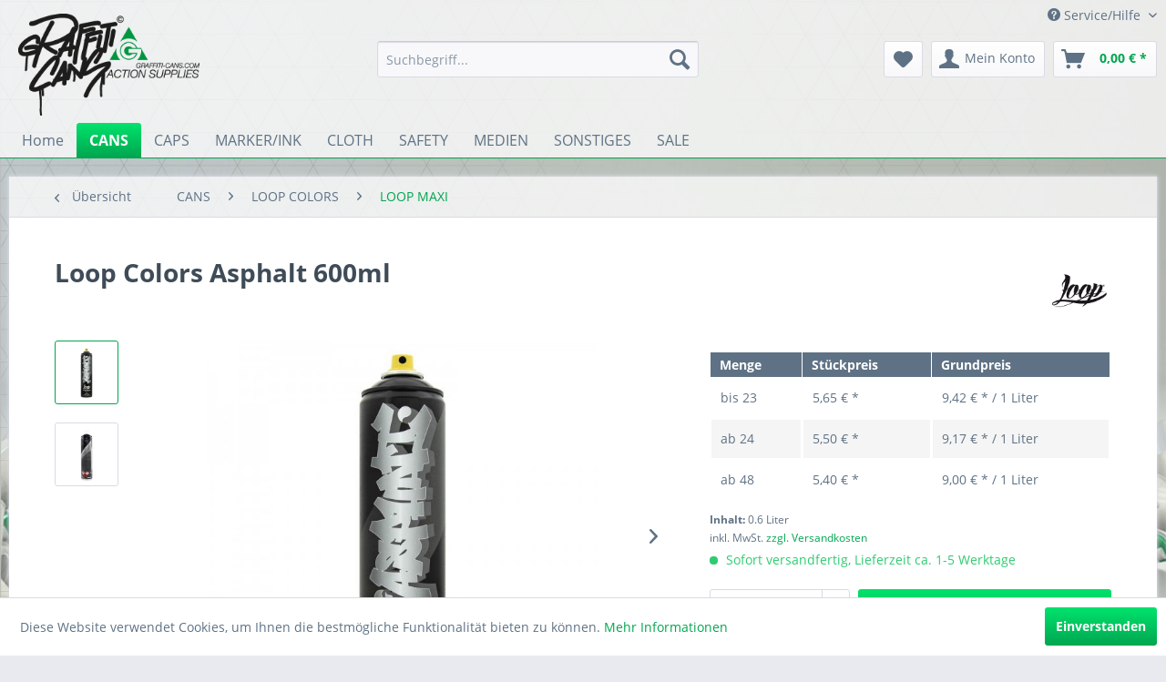

--- FILE ---
content_type: text/html; charset=UTF-8
request_url: https://www.graffiti-cans.com/cans/loop-colors/loop-maxi/421/loop-colors-asphalt-600ml
body_size: 24979
content:
<!DOCTYPE html>
<html class="no-js" lang="de" itemscope="itemscope" itemtype="http://schema.org/WebPage">
<head>
<meta charset="utf-8">
<meta name="author" content="Graffiti-Cans.com" />
<meta name="robots" content="index,follow" />
<meta name="revisit-after" content="15 days" />
<meta name="keywords" content="Loop Asphalt 600ml Sprühdose Graffiti Kunst DIY Heimwerken Sprühen Bombing Graff Spraycans Spray Lackieren Lack Acryl Acrylic Paint Ink streetart dortmund cans graffitionlineshop graffitidortmund Sprühdosen" />
<meta name="description" content="Die Straße ruft? Die Asphalt 600ml Sprühdose von Loop Colors Professional Writing Tools ist Straße pur. 600 ml, 596 Gramm Performance: ideale Zerstäu…" />
<meta property="og:type" content="product" />
<meta property="og:site_name" content="Graffiti Cans Shop Dortmund - Online &amp; Streetstore" />
<meta property="og:url" content="https://www.graffiti-cans.com/cans/loop-colors/loop-maxi/421/loop-colors-asphalt-600ml" />
<meta property="og:title" content="Loop Colors Asphalt 600ml" />
<meta property="og:description" content="Die Straße ruft? Die Asphalt 600ml Sprühdose von Loop Colors Professional Writing Tools ist Straße pur. 600 ml, 596 Gramm Performance: ideale…" />
<meta property="og:image" content="https://www.graffiti-cans.com/media/image/73/e6/a7/loopcolors-cans-asphalt-600ml.jpg" />
<meta property="product:brand" content="Loop Colors" />
<meta property="product:price" content="5,65" />
<meta property="product:product_link" content="https://www.graffiti-cans.com/cans/loop-colors/loop-maxi/421/loop-colors-asphalt-600ml" />
<meta name="twitter:card" content="product" />
<meta name="twitter:site" content="Graffiti Cans Shop Dortmund - Online &amp; Streetstore" />
<meta name="twitter:title" content="Loop Colors Asphalt 600ml" />
<meta name="twitter:description" content="Die Straße ruft? Die Asphalt 600ml Sprühdose von Loop Colors Professional Writing Tools ist Straße pur. 600 ml, 596 Gramm Performance: ideale…" />
<meta name="twitter:image" content="https://www.graffiti-cans.com/media/image/73/e6/a7/loopcolors-cans-asphalt-600ml.jpg" />
<meta itemprop="copyrightHolder" content="Graffiti Cans Shop Dortmund - Online &amp; Streetstore" />
<meta itemprop="copyrightYear" content="2022" />
<meta itemprop="isFamilyFriendly" content="True" />
<meta itemprop="image" content="https://www.graffiti-cans.com/media/image/b5/78/9f/graffiticans_logo.png" />
<meta name="viewport" content="width=device-width, initial-scale=1.0">
<meta name="mobile-web-app-capable" content="yes">
<meta name="apple-mobile-web-app-title" content="Graffiti Cans Shop Dortmund - Online &amp; Streetstore">
<meta name="apple-mobile-web-app-capable" content="yes">
<meta name="apple-mobile-web-app-status-bar-style" content="default">
<link rel="apple-touch-icon-precomposed" href="https://www.graffiti-cans.com/media/image/f3/63/46/GC_favicon.jpg">
<link rel="shortcut icon" href="https://www.graffiti-cans.com/media/image/f3/63/46/GC_favicon.jpg">
<meta name="msapplication-navbutton-color" content="#00a650" />
<meta name="application-name" content="Graffiti Cans Shop Dortmund - Online &amp; Streetstore" />
<meta name="msapplication-starturl" content="https://www.graffiti-cans.com/" />
<meta name="msapplication-window" content="width=1024;height=768" />
<meta name="msapplication-TileImage" content="https://www.graffiti-cans.com/media/image/f3/63/46/GC_favicon.jpg">
<meta name="msapplication-TileColor" content="#00a650">
<meta name="theme-color" content="#00a650" />
<link rel="canonical" href="https://www.graffiti-cans.com/cans/loop-colors/loop-maxi/421/loop-colors-asphalt-600ml" />
<title itemprop="name">Loop Colors Asphalt 600ml | Graffiti Cans Shop Dortmund - Online &amp; Streetstore</title>
<link href="/web/cache/1604681824_4f4efa617515ba3edaac2b0142c2badd.css" media="all" rel="stylesheet" type="text/css" />
</head>
<body class="is--ctl-detail is--act-index" >
<div class="page-wrap">
<noscript class="noscript-main">
<div class="alert is--warning">
<div class="alert--icon">
<i class="icon--element icon--warning"></i>
</div>
<div class="alert--content">
Um Graffiti&#x20;Cans&#x20;Shop&#x20;Dortmund&#x20;-&#x20;Online&#x20;&amp;&#x20;Streetstore in vollem Umfang nutzen zu k&ouml;nnen, empfehlen wir Ihnen Javascript in Ihrem Browser zu aktiveren.
</div>
</div>
</noscript>
<header class="header-main">
<div class="top-bar">
<div class="container block-group">
<nav class="top-bar--navigation block" role="menubar">

    



    

<div class="navigation--entry entry--compare is--hidden" role="menuitem" aria-haspopup="true" data-drop-down-menu="true">
    

</div>
<div class="navigation--entry entry--service has--drop-down" role="menuitem" aria-haspopup="true" data-drop-down-menu="true">
<i class="icon--service"></i> Service/Hilfe
<ul class="service--list is--rounded" role="menu">
<li class="service--entry" role="menuitem">
<a class="service--link" href="https://www.graffiti-cans.com/agb" title="AGB" >
AGB
</a>
</li>
<li class="service--entry" role="menuitem">
<a class="service--link" href="https://www.graffiti-cans.com/anfahrt" title="Anfahrt" >
Anfahrt
</a>
</li>
<li class="service--entry" role="menuitem">
<a class="service--link" href="https://www.graffiti-cans.com/datenschutz" title="Datenschutz" >
Datenschutz
</a>
</li>
<li class="service--entry" role="menuitem">
<a class="service--link" href="https://www.graffiti-cans.com/impressum" title="Impressum" >
Impressum
</a>
</li>
<li class="service--entry" role="menuitem">
<a class="service--link" href="https://www.graffiti-cans.com/kontaktformular" title="Kontakt" target="_self">
Kontakt
</a>
</li>
<li class="service--entry" role="menuitem">
<a class="service--link" href="https://www.graffiti-cans.com/versand-u.-zahlungsbedingungen" title="Versand- u. Zahlungsbedingungen" >
Versand- u. Zahlungsbedingungen
</a>
</li>
<li class="service--entry" role="menuitem">
<a class="service--link" href="https://www.graffiti-cans.com/widerrufsrecht" title="Widerrufsrecht" >
Widerrufsrecht
</a>
</li>
</ul>
</div>
</nav>
</div>
</div>
<div class="container header--navigation">
<div class="logo-main block-group" role="banner">
<div class="logo--shop block">
<a class="logo--link" href="https://www.graffiti-cans.com/" title="Graffiti Cans Shop Dortmund - Online &amp; Streetstore - zur Startseite wechseln">
<picture>
<source srcset="https://www.graffiti-cans.com/media/image/b5/78/9f/graffiticans_logo.png" media="(min-width: 78.75em)">
<source srcset="https://www.graffiti-cans.com/media/image/b5/78/9f/graffiticans_logo.png" media="(min-width: 64em)">
<source srcset="https://www.graffiti-cans.com/media/image/b5/78/9f/graffiticans_logo.png" media="(min-width: 48em)">
<img srcset="https://www.graffiti-cans.com/media/image/b5/78/9f/graffiticans_logo.png" alt="Graffiti Cans Shop Dortmund - Online &amp; Streetstore - zur Startseite wechseln" />
</picture>
</a>
</div>
</div>
<nav class="shop--navigation block-group">
<ul class="navigation--list block-group" role="menubar">
<li class="navigation--entry entry--menu-left" role="menuitem">
<a class="entry--link entry--trigger btn is--icon-left" href="#offcanvas--left" data-offcanvas="true" data-offCanvasSelector=".sidebar-main">
<i class="icon--menu"></i> Menü
</a>
</li>
<li class="navigation--entry entry--search" role="menuitem" data-search="true" aria-haspopup="true" data-minLength="3">
<a class="btn entry--link entry--trigger" href="#show-hide--search" title="Suche anzeigen / schließen">
<i class="icon--search"></i>
<span class="search--display">Suchen</span>
</a>
<form action="/search" method="get" class="main-search--form">
<input type="search" name="sSearch" class="main-search--field" autocomplete="off" autocapitalize="off" placeholder="Suchbegriff..." maxlength="30" />
<button type="submit" class="main-search--button">
<i class="icon--search"></i>
<span class="main-search--text">Suchen</span>
</button>
<div class="form--ajax-loader">&nbsp;</div>
</form>
<div class="main-search--results"></div>
</li>

    <li class="navigation--entry entry--notepad" role="menuitem">
        
        <a href="https://www.graffiti-cans.com/note" title="Merkzettel" class="btn">
            <i class="icon--heart"></i>
                    </a>
    </li>




    <li class="navigation--entry entry--account with-slt"
        role="menuitem"
        data-offcanvas="true"
        data-offCanvasSelector=".account--dropdown-navigation">
        
            <a href="https://www.graffiti-cans.com/account"
               title="Mein Konto"
               class="btn is--icon-left entry--link account--link">
                <i class="icon--account"></i>
                                    <span class="account--display">
                        Mein Konto
                    </span>
                            </a>
        

                    
                <div class="account--dropdown-navigation">

                    
                        <div class="navigation--smartphone">
                            <div class="entry--close-off-canvas">
                                <a href="#close-account-menu"
                                   class="account--close-off-canvas"
                                   title="Menü schließen">
                                    Menü schließen <i class="icon--arrow-right"></i>
                                </a>
                            </div>
                        </div>
                    

                    
                            <div class="account--menu is--rounded is--personalized">
        
                            
                
                                            <span class="navigation--headline">
                            Mein Konto
                        </span>
                                    

                
                <div class="account--menu-container">

                    
                        
                        <ul class="sidebar--navigation navigation--list is--level0 show--active-items">
                            
                                
                                
                                    
                                                                                    <li class="navigation--entry">
                                                <span class="navigation--signin">
                                                    <a href="https://www.graffiti-cans.com/account#hide-registration"
                                                       class="blocked--link btn is--primary navigation--signin-btn"
                                                       data-collapseTarget="#registration"
                                                       data-action="close">
                                                        Anmelden
                                                    </a>
                                                    <span class="navigation--register">
                                                        oder
                                                        <a href="https://www.graffiti-cans.com/account#show-registration"
                                                           class="blocked--link"
                                                           data-collapseTarget="#registration"
                                                           data-action="open">
                                                            registrieren
                                                        </a>
                                                    </span>
                                                </span>
                                            </li>
                                                                            

                                    
                                        <li class="navigation--entry">
                                            <a href="https://www.graffiti-cans.com/account" title="Übersicht" class="navigation--link">
                                                Übersicht
                                            </a>
                                        </li>
                                    
                                

                                
                                
                                    <li class="navigation--entry">
                                        <a href="https://www.graffiti-cans.com/account/profile" title="Persönliche Daten" class="navigation--link" rel="nofollow">
                                            Persönliche Daten
                                        </a>
                                    </li>
                                

                                
                                
                                                                            
                                            <li class="navigation--entry">
                                                <a href="https://www.graffiti-cans.com/address/index/sidebar/" title="Adressen" class="navigation--link" rel="nofollow">
                                                    Adressen
                                                </a>
                                            </li>
                                        
                                                                    

                                
                                
                                    <li class="navigation--entry">
                                        <a href="https://www.graffiti-cans.com/account/payment" title="Zahlungsarten" class="navigation--link" rel="nofollow">
                                            Zahlungsarten
                                        </a>
                                    </li>
                                

                                
                                
                                    <li class="navigation--entry">
                                        <a href="https://www.graffiti-cans.com/account/orders" title="Bestellungen" class="navigation--link" rel="nofollow">
                                            Bestellungen
                                        </a>
                                    </li>
                                

                                
                                
                                                                    

                                
                                
                                    <li class="navigation--entry">
                                        <a href="https://www.graffiti-cans.com/note" title="Merkzettel" class="navigation--link" rel="nofollow">
                                            Merkzettel
                                        </a>
                                    </li>
                                

                                
                                
                                                                    

                                
                                
                                                                    
                            
                        </ul>
                    
                </div>
                    
    </div>
                    
                </div>
            
            </li>




    <li class="navigation--entry entry--cart" role="menuitem">
        
        <a class="btn is--icon-left cart--link" href="https://www.graffiti-cans.com/checkout/cart" title="Warenkorb">
            <span class="cart--display">
                                    Warenkorb
                            </span>

            <span class="badge is--primary is--minimal cart--quantity is--hidden">0</span>

            <i class="icon--basket"></i>

            <span class="cart--amount">
                0,00&nbsp;&euro; *
            </span>
        </a>
        <div class="ajax-loader">&nbsp;</div>
    </li>



</ul>
</nav>
<div class="container--ajax-cart" data-collapse-cart="true" data-displayMode="offcanvas"></div>
</div>
</header>
<nav class="navigation-main">
<div class="container" data-menu-scroller="true" data-listSelector=".navigation--list.container" data-viewPortSelector=".navigation--list-wrapper">
<div class="navigation--list-wrapper">
<ul class="navigation--list container" role="menubar" itemscope="itemscope" itemtype="http://schema.org/SiteNavigationElement">
<li class="navigation--entry is--home" role="menuitem"><a class="navigation--link is--first" href="https://www.graffiti-cans.com/" title="Home" itemprop="url"><span itemprop="name">Home</span></a></li><li class="navigation--entry is--active" role="menuitem"><a class="navigation--link is--active" href="https://www.graffiti-cans.com/cans/" title="CANS" itemprop="url"><span itemprop="name">CANS</span></a></li><li class="navigation--entry" role="menuitem"><a class="navigation--link" href="https://www.graffiti-cans.com/caps/" title="CAPS" itemprop="url"><span itemprop="name">CAPS</span></a></li><li class="navigation--entry" role="menuitem"><a class="navigation--link" href="https://www.graffiti-cans.com/markerink/" title="MARKER/INK" itemprop="url"><span itemprop="name">MARKER/INK</span></a></li><li class="navigation--entry" role="menuitem"><a class="navigation--link" href="https://www.graffiti-cans.com/cloth/" title="CLOTH" itemprop="url"><span itemprop="name">CLOTH</span></a></li><li class="navigation--entry" role="menuitem"><a class="navigation--link" href="https://www.graffiti-cans.com/safety/" title="SAFETY" itemprop="url"><span itemprop="name">SAFETY</span></a></li><li class="navigation--entry" role="menuitem"><a class="navigation--link" href="https://www.graffiti-cans.com/medien/" title="MEDIEN" itemprop="url"><span itemprop="name">MEDIEN</span></a></li><li class="navigation--entry" role="menuitem"><a class="navigation--link" href="https://www.graffiti-cans.com/sonstiges/" title="SONSTIGES" itemprop="url"><span itemprop="name">SONSTIGES</span></a></li><li class="navigation--entry" role="menuitem"><a class="navigation--link" href="https://www.graffiti-cans.com/sale/" title="SALE" itemprop="url"><span itemprop="name">SALE</span></a></li>            </ul>
</div>
<div class="advanced-menu" data-advanced-menu="true" data-hoverDelay="250">
<div class="menu--container">
<div class="button-container">
<a href="https://www.graffiti-cans.com/cans/" class="button--category" title="Zur Kategorie CANS">
<i class="icon--arrow-right"></i>
Zur Kategorie CANS
</a>
<span class="button--close">
<i class="icon--cross"></i>
</span>
</div>
<div class="content--wrapper has--content">
<ul class="menu--list menu--level-0 columns--4" style="width: 100%;">
<li class="menu--list-item item--level-0" style="width: 100%">
<a href="https://www.graffiti-cans.com/cans/belton-molotow/" class="menu--list-item-link" title="BELTON MOLOTOW">BELTON MOLOTOW</a>
</li>
<li class="menu--list-item item--level-0" style="width: 100%">
<a href="https://www.graffiti-cans.com/cans/daycolors/" class="menu--list-item-link" title="DAYCOLORS">DAYCOLORS</a>
</li>
<li class="menu--list-item item--level-0" style="width: 100%">
<a href="https://www.graffiti-cans.com/cans/kobra-paint/" class="menu--list-item-link" title="KOBRA PAINT">KOBRA PAINT</a>
</li>
<li class="menu--list-item item--level-0" style="width: 100%">
<a href="https://www.graffiti-cans.com/cans/loop-colors/" class="menu--list-item-link" title="LOOP COLORS">LOOP COLORS</a>
</li>
<li class="menu--list-item item--level-0" style="width: 100%">
<a href="https://www.graffiti-cans.com/cans/montana-cans/" class="menu--list-item-link" title="MONTANA-CANS">MONTANA-CANS</a>
</li>
<li class="menu--list-item item--level-0" style="width: 100%">
<a href="https://www.graffiti-cans.com/cans/mtn-montana-colors/" class="menu--list-item-link" title="MTN MONTANA COLORS">MTN MONTANA COLORS</a>
</li>
<li class="menu--list-item item--level-0" style="width: 100%">
<a href="https://www.graffiti-cans.com/cans/diyindustry/" class="menu--list-item-link" title="DIY/INDUSTRY">DIY/INDUSTRY</a>
</li>
<li class="menu--list-item item--level-0" style="width: 100%">
<a href="https://www.graffiti-cans.com/cans/limited-edition/" class="menu--list-item-link" title="LIMITED EDITION">LIMITED EDITION</a>
</li>
<li class="menu--list-item item--level-0" style="width: 100%">
<a href="https://www.graffiti-cans.com/cans/sparpacks/" class="menu--list-item-link" title="SPARPACKS">SPARPACKS</a>
</li>
</ul>
</div>
</div>
<div class="menu--container">
<div class="button-container">
<a href="https://www.graffiti-cans.com/caps/" class="button--category" title="Zur Kategorie CAPS">
<i class="icon--arrow-right"></i>
Zur Kategorie CAPS
</a>
<span class="button--close">
<i class="icon--cross"></i>
</span>
</div>
<div class="content--wrapper has--content">
<ul class="menu--list menu--level-0 columns--4" style="width: 100%;">
<li class="menu--list-item item--level-0" style="width: 100%">
<a href="https://www.graffiti-cans.com/caps/fat-caps/" class="menu--list-item-link" title="FAT CAPS">FAT CAPS</a>
</li>
<li class="menu--list-item item--level-0" style="width: 100%">
<a href="https://www.graffiti-cans.com/caps/skinny-caps/" class="menu--list-item-link" title="SKINNY CAPS">SKINNY CAPS</a>
</li>
<li class="menu--list-item item--level-0" style="width: 100%">
<a href="https://www.graffiti-cans.com/caps/soft-caps/" class="menu--list-item-link" title="SOFT CAPS">SOFT CAPS</a>
</li>
<li class="menu--list-item item--level-0" style="width: 100%">
<a href="https://www.graffiti-cans.com/caps/spezial-caps/" class="menu--list-item-link" title="SPEZIAL CAPS">SPEZIAL CAPS</a>
</li>
</ul>
</div>
</div>
<div class="menu--container">
<div class="button-container">
<a href="https://www.graffiti-cans.com/markerink/" class="button--category" title="Zur Kategorie MARKER/INK">
<i class="icon--arrow-right"></i>
Zur Kategorie MARKER/INK
</a>
<span class="button--close">
<i class="icon--cross"></i>
</span>
</div>
<div class="content--wrapper has--content">
<ul class="menu--list menu--level-0 columns--4" style="width: 100%;">
<li class="menu--list-item item--level-0" style="width: 100%">
<a href="https://www.graffiti-cans.com/markerink/dope-marker/" class="menu--list-item-link" title="DOPE MARKER">DOPE MARKER</a>
</li>
<li class="menu--list-item item--level-0" style="width: 100%">
<a href="https://www.graffiti-cans.com/markerink/grog-marker/" class="menu--list-item-link" title="GROG MARKER">GROG MARKER</a>
</li>
<li class="menu--list-item item--level-0" style="width: 100%">
<a href="https://www.graffiti-cans.com/markerink/hand-mixed-marker/" class="menu--list-item-link" title="HAND MIXED MARKER">HAND MIXED MARKER</a>
</li>
<li class="menu--list-item item--level-0" style="width: 100%">
<a href="https://www.graffiti-cans.com/markerink/loop-marker/" class="menu--list-item-link" title="LOOP MARKER">LOOP MARKER</a>
</li>
<li class="menu--list-item item--level-0" style="width: 100%">
<a href="https://www.graffiti-cans.com/markerink/markal-marker/" class="menu--list-item-link" title="MARKAL MARKER">MARKAL MARKER</a>
</li>
<li class="menu--list-item item--level-0" style="width: 100%">
<a href="https://www.graffiti-cans.com/markerink/molotow-marker/" class="menu--list-item-link" title="MOLOTOW MARKER">MOLOTOW MARKER</a>
</li>
<li class="menu--list-item item--level-0" style="width: 100%">
<a href="https://www.graffiti-cans.com/markerink/montana-marker/" class="menu--list-item-link" title="MONTANA MARKER">MONTANA MARKER</a>
</li>
<li class="menu--list-item item--level-0" style="width: 100%">
<a href="https://www.graffiti-cans.com/markerink/mtn-marker/" class="menu--list-item-link" title="MTN MARKER">MTN MARKER</a>
</li>
<li class="menu--list-item item--level-0" style="width: 100%">
<a href="https://www.graffiti-cans.com/markerink/ontherun-marker/" class="menu--list-item-link" title="ONTHERUN MARKER">ONTHERUN MARKER</a>
</li>
<li class="menu--list-item item--level-0" style="width: 100%">
<a href="https://www.graffiti-cans.com/markerink/solidos-marker/" class="menu--list-item-link" title="SOLIDOS MARKER">SOLIDOS MARKER</a>
</li>
<li class="menu--list-item item--level-0" style="width: 100%">
<a href="https://www.graffiti-cans.com/markerink/taggr-marker/" class="menu--list-item-link" title="TAGGR MARKER">TAGGR MARKER</a>
</li>
<li class="menu--list-item item--level-0" style="width: 100%">
<a href="https://www.graffiti-cans.com/markerink/toki-marker/" class="menu--list-item-link" title="TOKI MARKER">TOKI MARKER</a>
</li>
<li class="menu--list-item item--level-0" style="width: 100%">
<a href="https://www.graffiti-cans.com/markerink/uni-posca-marker/" class="menu--list-item-link" title="UNI POSCA MARKER">UNI POSCA MARKER</a>
</li>
<li class="menu--list-item item--level-0" style="width: 100%">
<a href="https://www.graffiti-cans.com/markerink/ersatzfilze/" class="menu--list-item-link" title="ERSATZFILZE">ERSATZFILZE</a>
</li>
<li class="menu--list-item item--level-0" style="width: 100%">
<a href="https://www.graffiti-cans.com/markerink/leermarker/" class="menu--list-item-link" title="LEERMARKER">LEERMARKER</a>
</li>
<li class="menu--list-item item--level-0" style="width: 100%">
<a href="https://www.graffiti-cans.com/markerink/tinteink/" class="menu--list-item-link" title="TINTE/INK">TINTE/INK</a>
</li>
</ul>
</div>
</div>
<div class="menu--container">
<div class="button-container">
<a href="https://www.graffiti-cans.com/cloth/" class="button--category" title="Zur Kategorie CLOTH">
<i class="icon--arrow-right"></i>
Zur Kategorie CLOTH
</a>
<span class="button--close">
<i class="icon--cross"></i>
</span>
</div>
<div class="content--wrapper has--content">
<ul class="menu--list menu--level-0 columns--4" style="width: 100%;">
<li class="menu--list-item item--level-0" style="width: 100%">
<a href="https://www.graffiti-cans.com/cloth/beaniescapsmuetzen/" class="menu--list-item-link" title="BEANIES/CAPS/MÜTZEN">BEANIES/CAPS/MÜTZEN</a>
</li>
<li class="menu--list-item item--level-0" style="width: 100%">
<a href="https://www.graffiti-cans.com/cloth/hoodies/" class="menu--list-item-link" title="HOODIES">HOODIES</a>
</li>
<li class="menu--list-item item--level-0" style="width: 100%">
<a href="https://www.graffiti-cans.com/cloth/hosen/" class="menu--list-item-link" title="HOSEN">HOSEN</a>
</li>
<li class="menu--list-item item--level-0" style="width: 100%">
<a href="https://www.graffiti-cans.com/cloth/jacken/" class="menu--list-item-link" title="JACKEN">JACKEN</a>
</li>
<li class="menu--list-item item--level-0" style="width: 100%">
<a href="https://www.graffiti-cans.com/cloth/t-shirts/" class="menu--list-item-link" title="T-SHIRTS">T-SHIRTS</a>
</li>
<li class="menu--list-item item--level-0" style="width: 100%">
<a href="https://www.graffiti-cans.com/cloth/sweater/" class="menu--list-item-link" title="SWEATER">SWEATER</a>
</li>
<li class="menu--list-item item--level-0" style="width: 100%">
<a href="https://www.graffiti-cans.com/cloth/zipper/" class="menu--list-item-link" title="ZIPPER">ZIPPER</a>
</li>
<li class="menu--list-item item--level-0" style="width: 100%">
<a href="https://fair-basics.de" class="menu--list-item-link" title="FAIRE TEXTILIEN" target="_blank" rel="nofollow noopener">FAIRE TEXTILIEN</a>
</li>
</ul>
</div>
</div>
<div class="menu--container">
<div class="button-container">
<a href="https://www.graffiti-cans.com/safety/" class="button--category" title="Zur Kategorie SAFETY">
<i class="icon--arrow-right"></i>
Zur Kategorie SAFETY
</a>
<span class="button--close">
<i class="icon--cross"></i>
</span>
</div>
<div class="content--wrapper has--content">
<ul class="menu--list menu--level-0 columns--4" style="width: 100%;">
<li class="menu--list-item item--level-0" style="width: 100%">
<a href="https://www.graffiti-cans.com/safety/atemschutzmasken/" class="menu--list-item-link" title="ATEMSCHUTZMASKEN">ATEMSCHUTZMASKEN</a>
</li>
<li class="menu--list-item item--level-0" style="width: 100%">
<a href="https://www.graffiti-cans.com/safety/handschuhe/" class="menu--list-item-link" title="HANDSCHUHE">HANDSCHUHE</a>
</li>
<li class="menu--list-item item--level-0" style="width: 100%">
<a href="https://www.graffiti-cans.com/safety/overalls/" class="menu--list-item-link" title="OVERALLS">OVERALLS</a>
</li>
<li class="menu--list-item item--level-0" style="width: 100%">
<a href="https://www.graffiti-cans.com/safety/warnwestenjacken/" class="menu--list-item-link" title="WARNWESTEN/JACKEN">WARNWESTEN/JACKEN</a>
</li>
</ul>
</div>
</div>
<div class="menu--container">
<div class="button-container">
<a href="https://www.graffiti-cans.com/medien/" class="button--category" title="Zur Kategorie MEDIEN">
<i class="icon--arrow-right"></i>
Zur Kategorie MEDIEN
</a>
<span class="button--close">
<i class="icon--cross"></i>
</span>
</div>
<div class="content--wrapper has--content">
<ul class="menu--list menu--level-0 columns--4" style="width: 100%;">
<li class="menu--list-item item--level-0" style="width: 100%">
<a href="https://www.graffiti-cans.com/medien/buecher/" class="menu--list-item-link" title="BÜCHER">BÜCHER</a>
</li>
<li class="menu--list-item item--level-0" style="width: 100%">
<a href="https://www.graffiti-cans.com/medien/filme/" class="menu--list-item-link" title="FILME">FILME</a>
</li>
</ul>
</div>
</div>
<div class="menu--container">
<div class="button-container">
<a href="https://www.graffiti-cans.com/sonstiges/" class="button--category" title="Zur Kategorie SONSTIGES">
<i class="icon--arrow-right"></i>
Zur Kategorie SONSTIGES
</a>
<span class="button--close">
<i class="icon--cross"></i>
</span>
</div>
<div class="content--wrapper has--content">
<ul class="menu--list menu--level-0 columns--4" style="width: 100%;">
<li class="menu--list-item item--level-0" style="width: 100%">
<a href="https://www.graffiti-cans.com/sonstiges/blackbooks/" class="menu--list-item-link" title="BLACKBOOKS">BLACKBOOKS</a>
</li>
<li class="menu--list-item item--level-0" style="width: 100%">
<a href="https://www.graffiti-cans.com/sonstiges/dope-wallpaint/" class="menu--list-item-link" title="DOPE WALLPAINT">DOPE WALLPAINT</a>
</li>
<li class="menu--list-item item--level-0" style="width: 100%">
<a href="https://www.graffiti-cans.com/sonstiges/dosenregale/" class="menu--list-item-link" title="DOSENREGALE">DOSENREGALE</a>
</li>
<li class="menu--list-item item--level-0" style="width: 100%">
<a href="https://www.graffiti-cans.com/sonstiges/krink-sprayer/" class="menu--list-item-link" title="KRINK SPRAYER">KRINK SPRAYER</a>
</li>
<li class="menu--list-item item--level-0" style="width: 100%">
<a href="https://www.graffiti-cans.com/sonstiges/magnete/" class="menu--list-item-link" title="MAGNETE">MAGNETE</a>
</li>
<li class="menu--list-item item--level-0" style="width: 100%">
<a href="https://www.graffiti-cans.com/sonstiges/malerbedarf/" class="menu--list-item-link" title="MALERBEDARF">MALERBEDARF</a>
</li>
<li class="menu--list-item item--level-0" style="width: 100%">
<a href="https://www.graffiti-cans.com/sonstiges/merchandise/" class="menu--list-item-link" title="MERCHANDISE">MERCHANDISE</a>
</li>
<li class="menu--list-item item--level-0" style="width: 100%">
<a href="https://www.graffiti-cans.com/sonstiges/mini-subwayz/" class="menu--list-item-link" title="MINI SUBWAYZ">MINI SUBWAYZ</a>
</li>
<li class="menu--list-item item--level-0" style="width: 100%">
<a href="https://www.graffiti-cans.com/sonstiges/sticker/" class="menu--list-item-link" title="STICKER">STICKER</a>
</li>
<li class="menu--list-item item--level-0" style="width: 100%">
<a href="https://www.graffiti-cans.com/sonstiges/stretchfolie/" class="menu--list-item-link" title="STRETCHFOLIE">STRETCHFOLIE</a>
</li>
<li class="menu--list-item item--level-0" style="width: 100%">
<a href="https://www.graffiti-cans.com/sonstiges/sturmmasken/" class="menu--list-item-link" title="STURMMASKEN">STURMMASKEN</a>
</li>
<li class="menu--list-item item--level-0" style="width: 100%">
<a href="https://www.graffiti-cans.com/sonstiges/taschenrucksaecke/" class="menu--list-item-link" title="TASCHEN/RUCKSÄCKE">TASCHEN/RUCKSÄCKE</a>
</li>
</ul>
</div>
</div>
<div class="menu--container">
<div class="button-container">
<a href="https://www.graffiti-cans.com/sale/" class="button--category" title="Zur Kategorie SALE">
<i class="icon--arrow-right"></i>
Zur Kategorie SALE
</a>
<span class="button--close">
<i class="icon--cross"></i>
</span>
</div>
</div>
</div>
</div>
</nav>
<section class="content-main container block-group">
<nav class="content--breadcrumb block">
<a class="breadcrumb--button breadcrumb--link" href="https://www.graffiti-cans.com/cans/loop-colors/loop-maxi/" title="Übersicht">
<i class="icon--arrow-left"></i>
<span class="breadcrumb--title">Übersicht</span>
</a>
<ul class="breadcrumb--list" role="menu" itemscope itemtype="http://schema.org/BreadcrumbList">
<li class="breadcrumb--entry" itemprop="itemListElement" itemscope itemtype="http://schema.org/ListItem">
<a class="breadcrumb--link" href="https://www.graffiti-cans.com/cans/" title="CANS" itemprop="item">
<link itemprop="url" href="https://www.graffiti-cans.com/cans/" />
<span class="breadcrumb--title" itemprop="name">CANS</span>
</a>
<meta itemprop="position" content="0" />
</li>
<li class="breadcrumb--separator">
<i class="icon--arrow-right"></i>
</li>
<li class="breadcrumb--entry" itemprop="itemListElement" itemscope itemtype="http://schema.org/ListItem">
<a class="breadcrumb--link" href="https://www.graffiti-cans.com/cans/loop-colors/" title="LOOP COLORS" itemprop="item">
<link itemprop="url" href="https://www.graffiti-cans.com/cans/loop-colors/" />
<span class="breadcrumb--title" itemprop="name">LOOP COLORS</span>
</a>
<meta itemprop="position" content="1" />
</li>
<li class="breadcrumb--separator">
<i class="icon--arrow-right"></i>
</li>
<li class="breadcrumb--entry is--active" itemprop="itemListElement" itemscope itemtype="http://schema.org/ListItem">
<a class="breadcrumb--link" href="https://www.graffiti-cans.com/cans/loop-colors/loop-maxi/" title="LOOP MAXI" itemprop="item">
<link itemprop="url" href="https://www.graffiti-cans.com/cans/loop-colors/loop-maxi/" />
<span class="breadcrumb--title" itemprop="name">LOOP MAXI</span>
</a>
<meta itemprop="position" content="2" />
</li>
</ul>
</nav>
<nav class="product--navigation">
<a href="#" class="navigation--link link--prev">
<div class="link--prev-button">
<span class="link--prev-inner">Zurück</span>
</div>
<div class="image--wrapper">
<div class="image--container"></div>
</div>
</a>
<a href="#" class="navigation--link link--next">
<div class="link--next-button">
<span class="link--next-inner">Vor</span>
</div>
<div class="image--wrapper">
<div class="image--container"></div>
</div>
</a>
</nav>
<div class="content-main--inner">
<aside class="sidebar-main off-canvas">
<div class="navigation--smartphone">
<ul class="navigation--list ">
<li class="navigation--entry entry--close-off-canvas">
<a href="#close-categories-menu" title="Menü schließen" class="navigation--link">
Menü schließen <i class="icon--arrow-right"></i>
</a>
</li>
</ul>
<div class="mobile--switches">

    



    

</div>
</div>
<div class="sidebar--categories-wrapper" data-subcategory-nav="true" data-mainCategoryId="3" data-categoryId="109" data-fetchUrl="/widgets/listing/getCategory/categoryId/109">
<div class="categories--headline navigation--headline">
Kategorien
</div>
<div class="sidebar--categories-navigation">
<ul class="sidebar--navigation categories--navigation navigation--list is--drop-down is--level0 is--rounded" role="menu">
<li class="navigation--entry is--active has--sub-categories has--sub-children" role="menuitem">
<a class="navigation--link is--active has--sub-categories link--go-forward" href="https://www.graffiti-cans.com/cans/" data-categoryId="19" data-fetchUrl="/widgets/listing/getCategory/categoryId/19" title="CANS" >
CANS
<span class="is--icon-right">
<i class="icon--arrow-right"></i>
</span>
</a>
<ul class="sidebar--navigation categories--navigation navigation--list is--level1 is--rounded" role="menu">
<li class="navigation--entry has--sub-children" role="menuitem">
<a class="navigation--link link--go-forward" href="https://www.graffiti-cans.com/cans/belton-molotow/" data-categoryId="20" data-fetchUrl="/widgets/listing/getCategory/categoryId/20" title="BELTON MOLOTOW" >
BELTON MOLOTOW
<span class="is--icon-right">
<i class="icon--arrow-right"></i>
</span>
</a>
</li>
<li class="navigation--entry" role="menuitem">
<a class="navigation--link" href="https://www.graffiti-cans.com/cans/daycolors/" data-categoryId="21" data-fetchUrl="/widgets/listing/getCategory/categoryId/21" title="DAYCOLORS" >
DAYCOLORS
</a>
</li>
<li class="navigation--entry" role="menuitem">
<a class="navigation--link" href="https://www.graffiti-cans.com/cans/kobra-paint/" data-categoryId="140" data-fetchUrl="/widgets/listing/getCategory/categoryId/140" title="KOBRA PAINT" >
KOBRA PAINT
</a>
</li>
<li class="navigation--entry is--active has--sub-categories has--sub-children" role="menuitem">
<a class="navigation--link is--active has--sub-categories link--go-forward" href="https://www.graffiti-cans.com/cans/loop-colors/" data-categoryId="22" data-fetchUrl="/widgets/listing/getCategory/categoryId/22" title="LOOP COLORS" >
LOOP COLORS
<span class="is--icon-right">
<i class="icon--arrow-right"></i>
</span>
</a>
<ul class="sidebar--navigation categories--navigation navigation--list is--level2 navigation--level-high is--rounded" role="menu">
<li class="navigation--entry" role="menuitem">
<a class="navigation--link" href="https://www.graffiti-cans.com/cans/loop-colors/loop-colors/" data-categoryId="108" data-fetchUrl="/widgets/listing/getCategory/categoryId/108" title="LOOP COLORS" >
LOOP COLORS
</a>
</li>
<li class="navigation--entry is--active" role="menuitem">
<a class="navigation--link is--active" href="https://www.graffiti-cans.com/cans/loop-colors/loop-maxi/" data-categoryId="109" data-fetchUrl="/widgets/listing/getCategory/categoryId/109" title="LOOP MAXI" >
LOOP MAXI
</a>
</li>
<li class="navigation--entry" role="menuitem">
<a class="navigation--link" href="https://www.graffiti-cans.com/cans/loop-colors/loop-tech/" data-categoryId="110" data-fetchUrl="/widgets/listing/getCategory/categoryId/110" title="LOOP TECH" >
LOOP TECH
</a>
</li>
</ul>
</li>
<li class="navigation--entry has--sub-children" role="menuitem">
<a class="navigation--link link--go-forward" href="https://www.graffiti-cans.com/cans/montana-cans/" data-categoryId="23" data-fetchUrl="/widgets/listing/getCategory/categoryId/23" title="MONTANA-CANS" >
MONTANA-CANS
<span class="is--icon-right">
<i class="icon--arrow-right"></i>
</span>
</a>
</li>
<li class="navigation--entry has--sub-children" role="menuitem">
<a class="navigation--link link--go-forward" href="https://www.graffiti-cans.com/cans/mtn-montana-colors/" data-categoryId="24" data-fetchUrl="/widgets/listing/getCategory/categoryId/24" title="MTN MONTANA COLORS" >
MTN MONTANA COLORS
<span class="is--icon-right">
<i class="icon--arrow-right"></i>
</span>
</a>
</li>
<li class="navigation--entry" role="menuitem">
<a class="navigation--link" href="https://www.graffiti-cans.com/cans/diyindustry/" data-categoryId="25" data-fetchUrl="/widgets/listing/getCategory/categoryId/25" title="DIY/INDUSTRY" >
DIY/INDUSTRY
</a>
</li>
<li class="navigation--entry" role="menuitem">
<a class="navigation--link" href="https://www.graffiti-cans.com/cans/limited-edition/" data-categoryId="64" data-fetchUrl="/widgets/listing/getCategory/categoryId/64" title="LIMITED EDITION" >
LIMITED EDITION
</a>
</li>
<li class="navigation--entry" role="menuitem">
<a class="navigation--link" href="https://www.graffiti-cans.com/cans/sparpacks/" data-categoryId="75" data-fetchUrl="/widgets/listing/getCategory/categoryId/75" title="SPARPACKS" >
SPARPACKS
</a>
</li>
</ul>
</li>
<li class="navigation--entry has--sub-children" role="menuitem">
<a class="navigation--link link--go-forward" href="https://www.graffiti-cans.com/caps/" data-categoryId="26" data-fetchUrl="/widgets/listing/getCategory/categoryId/26" title="CAPS" >
CAPS
<span class="is--icon-right">
<i class="icon--arrow-right"></i>
</span>
</a>
</li>
<li class="navigation--entry has--sub-children" role="menuitem">
<a class="navigation--link link--go-forward" href="https://www.graffiti-cans.com/markerink/" data-categoryId="27" data-fetchUrl="/widgets/listing/getCategory/categoryId/27" title="MARKER/INK" >
MARKER/INK
<span class="is--icon-right">
<i class="icon--arrow-right"></i>
</span>
</a>
</li>
<li class="navigation--entry has--sub-children" role="menuitem">
<a class="navigation--link link--go-forward" href="https://www.graffiti-cans.com/cloth/" data-categoryId="28" data-fetchUrl="/widgets/listing/getCategory/categoryId/28" title="CLOTH" >
CLOTH
<span class="is--icon-right">
<i class="icon--arrow-right"></i>
</span>
</a>
</li>
<li class="navigation--entry has--sub-children" role="menuitem">
<a class="navigation--link link--go-forward" href="https://www.graffiti-cans.com/safety/" data-categoryId="29" data-fetchUrl="/widgets/listing/getCategory/categoryId/29" title="SAFETY" >
SAFETY
<span class="is--icon-right">
<i class="icon--arrow-right"></i>
</span>
</a>
</li>
<li class="navigation--entry has--sub-children" role="menuitem">
<a class="navigation--link link--go-forward" href="https://www.graffiti-cans.com/medien/" data-categoryId="30" data-fetchUrl="/widgets/listing/getCategory/categoryId/30" title="MEDIEN" >
MEDIEN
<span class="is--icon-right">
<i class="icon--arrow-right"></i>
</span>
</a>
</li>
<li class="navigation--entry has--sub-children" role="menuitem">
<a class="navigation--link link--go-forward" href="https://www.graffiti-cans.com/sonstiges/" data-categoryId="31" data-fetchUrl="/widgets/listing/getCategory/categoryId/31" title="SONSTIGES" >
SONSTIGES
<span class="is--icon-right">
<i class="icon--arrow-right"></i>
</span>
</a>
</li>
<li class="navigation--entry" role="menuitem">
<a class="navigation--link" href="https://www.graffiti-cans.com/sale/" data-categoryId="78" data-fetchUrl="/widgets/listing/getCategory/categoryId/78" title="SALE" >
SALE
</a>
</li>
</ul>
</div>
<div class="shop-sites--container is--rounded">
<div class="shop-sites--headline navigation--headline">
Informationen
</div>
<ul class="shop-sites--navigation sidebar--navigation navigation--list is--drop-down is--level0" role="menu">
<li class="navigation--entry" role="menuitem">
<a class="navigation--link" href="https://www.graffiti-cans.com/agb" title="AGB" data-categoryId="4" data-fetchUrl="/widgets/listing/getCustomPage/pageId/4" >
AGB
</a>
</li>
<li class="navigation--entry" role="menuitem">
<a class="navigation--link" href="https://www.graffiti-cans.com/anfahrt" title="Anfahrt" data-categoryId="9" data-fetchUrl="/widgets/listing/getCustomPage/pageId/9" >
Anfahrt
</a>
</li>
<li class="navigation--entry" role="menuitem">
<a class="navigation--link" href="https://www.graffiti-cans.com/datenschutz" title="Datenschutz" data-categoryId="7" data-fetchUrl="/widgets/listing/getCustomPage/pageId/7" >
Datenschutz
</a>
</li>
<li class="navigation--entry" role="menuitem">
<a class="navigation--link" href="https://www.graffiti-cans.com/impressum" title="Impressum" data-categoryId="3" data-fetchUrl="/widgets/listing/getCustomPage/pageId/3" >
Impressum
</a>
</li>
<li class="navigation--entry" role="menuitem">
<a class="navigation--link" href="https://www.graffiti-cans.com/kontaktformular" title="Kontakt" data-categoryId="1" data-fetchUrl="/widgets/listing/getCustomPage/pageId/1" target="_self">
Kontakt
</a>
</li>
<li class="navigation--entry" role="menuitem">
<a class="navigation--link" href="https://www.graffiti-cans.com/versand-u.-zahlungsbedingungen" title="Versand- u. Zahlungsbedingungen" data-categoryId="6" data-fetchUrl="/widgets/listing/getCustomPage/pageId/6" >
Versand- u. Zahlungsbedingungen
</a>
</li>
<li class="navigation--entry" role="menuitem">
<a class="navigation--link" href="https://www.graffiti-cans.com/widerrufsrecht" title="Widerrufsrecht" data-categoryId="8" data-fetchUrl="/widgets/listing/getCustomPage/pageId/8" >
Widerrufsrecht
</a>
</li>
</ul>
</div>
<div class="panel is--rounded paypal--sidebar">
<div class="panel--body is--wide paypal--sidebar-inner">
<a href="https://www.paypal.com/de/webapps/mpp/personal" target="_blank" title="PayPal - Schnell und sicher bezahlen" rel="nofollow noopener">
<img class="logo--image" src="/custom/plugins/SwagPaymentPayPalUnified/Resources/views/frontend/_public/src/img/sidebar-paypal-generic.png" alt="PayPal - Schnell und sicher bezahlen"/>
</a>
</div>
</div>
<div class="panel is--rounded paypal--sidebar">
<div class="panel--body is--wide paypal--sidebar-inner">
<div data-paypalUnifiedInstallmentsBanner="true" data-ratio="1x1" data-currency="EUR" >
</div>
</div>
</div>
</div>
</aside>
<div class="content--wrapper">
<div class="content product--details" itemscope itemtype="http://schema.org/Product" data-product-navigation="/widgets/listing/productNavigation" data-category-id="109" data-main-ordernumber="LP-435" data-ajax-wishlist="true" data-compare-ajax="true" data-ajax-variants-container="true">
<header class="product--header">
<div class="product--info">
<h1 class="product--title" itemprop="name">
Loop Colors Asphalt 600ml
</h1>
<meta itemprop="image" content="https://www.graffiti-cans.com/media/image/0f/66/06/loopcolors-cans-asphalt-600ml2.jpg"/>
<div class="product--supplier">
<a href="https://www.graffiti-cans.com/loop-colors/" title="Weitere Artikel von Loop Colors" class="product--supplier-link">
<img src="https://www.graffiti-cans.com/media/image/b1/a1/6c/logo-loop.jpg" alt="Loop Colors">
</a>
</div>
</div>
</header>
<div class="product--detail-upper block-group">
<div class="product--image-container image-slider product--image-zoom" data-image-slider="true" data-image-gallery="true" data-maxZoom="0" data-thumbnails=".image--thumbnails" >
<div class="image--thumbnails image-slider--thumbnails">
<div class="image-slider--thumbnails-slide">
<a href="https://www.graffiti-cans.com/media/image/73/e6/a7/loopcolors-cans-asphalt-600ml.jpg" title="Vorschau: Loop Colors Asphalt 600ml" class="thumbnail--link is--active">
<img srcset="https://www.graffiti-cans.com/media/image/5f/a6/0d/loopcolors-cans-asphalt-600ml_200x200.jpg, https://www.graffiti-cans.com/media/image/5c/87/32/loopcolors-cans-asphalt-600ml_200x200@2x.jpg 2x" alt="Vorschau: Loop Colors Asphalt 600ml" title="Vorschau: Loop Colors Asphalt 600ml" class="thumbnail--image" />
</a>
<a href="https://www.graffiti-cans.com/media/image/0f/66/06/loopcolors-cans-asphalt-600ml2.jpg" title="Vorschau: Loop Colors Asphalt 600ml" class="thumbnail--link">
<img srcset="https://www.graffiti-cans.com/media/image/58/b1/e4/loopcolors-cans-asphalt-600ml2_200x200.jpg, https://www.graffiti-cans.com/media/image/be/49/2e/loopcolors-cans-asphalt-600ml2_200x200@2x.jpg 2x" alt="Vorschau: Loop Colors Asphalt 600ml" title="Vorschau: Loop Colors Asphalt 600ml" class="thumbnail--image" />
</a>
</div>
</div>
<div class="image-slider--container">
<div class="image-slider--slide">
<div class="image--box image-slider--item">
<span class="image--element" data-img-large="https://www.graffiti-cans.com/media/image/cb/f7/94/loopcolors-cans-asphalt-600ml_1280x1280.jpg" data-img-small="https://www.graffiti-cans.com/media/image/5f/a6/0d/loopcolors-cans-asphalt-600ml_200x200.jpg" data-img-original="https://www.graffiti-cans.com/media/image/73/e6/a7/loopcolors-cans-asphalt-600ml.jpg" data-alt="Loop Colors Asphalt 600ml">
<span class="image--media">
<img srcset="https://www.graffiti-cans.com/media/image/49/dc/c0/loopcolors-cans-asphalt-600ml_600x600.jpg, https://www.graffiti-cans.com/media/image/77/06/61/loopcolors-cans-asphalt-600ml_600x600@2x.jpg 2x" src="https://www.graffiti-cans.com/media/image/49/dc/c0/loopcolors-cans-asphalt-600ml_600x600.jpg" alt="Loop Colors Asphalt 600ml" itemprop="image" />
</span>
</span>
</div>
<div class="image--box image-slider--item">
<span class="image--element" data-img-large="https://www.graffiti-cans.com/media/image/7e/3a/11/loopcolors-cans-asphalt-600ml2_1280x1280.jpg" data-img-small="https://www.graffiti-cans.com/media/image/58/b1/e4/loopcolors-cans-asphalt-600ml2_200x200.jpg" data-img-original="https://www.graffiti-cans.com/media/image/0f/66/06/loopcolors-cans-asphalt-600ml2.jpg" data-alt="Loop Colors Asphalt 600ml">
<span class="image--media">
<img srcset="https://www.graffiti-cans.com/media/image/90/17/46/loopcolors-cans-asphalt-600ml2_600x600.jpg, https://www.graffiti-cans.com/media/image/0c/36/05/loopcolors-cans-asphalt-600ml2_600x600@2x.jpg 2x" alt="Loop Colors Asphalt 600ml" itemprop="image" />
</span>
</span>
</div>
</div>
</div>
<div class="image--dots image-slider--dots panel--dot-nav">
<a href="#" class="dot--link">&nbsp;</a>
<a href="#" class="dot--link">&nbsp;</a>
</div>
</div>
<div class="product--buybox block">
<meta itemprop="brand" content="Loop Colors"/>
<meta itemprop="weight" content="0.6 kg"/>
<div itemprop="offers" itemscope itemtype="http://schema.org/AggregateOffer" class="buybox--inner">
<meta itemprop="lowPrice" content="5.4"/>
<meta itemprop="highPrice" content="5.65"/>
<meta itemprop="offerCount" content="3"/>
<meta itemprop="priceCurrency" content="EUR"/>
<meta itemprop="url" content="https://www.graffiti-cans.com/cans/loop-colors/loop-maxi/421/loop-colors-asphalt-600ml"/>
<div class="block-prices--container block-price--LP-435">
<table class="block-prices--table">
<thead class="block-prices--head">
<tr class="block-prices--row">
<th class="block-prices--cell">
Menge
</th>
<th class="block-prices--cell">
Stückpreis
</th>
<th class="block-prices--cell">
Grundpreis
</th>
</tr>
</thead>
<tbody class="block-prices--body">
<tr class="block-prices--row is--primary" itemprop="offers" itemscope itemtype="http://schema.org/Offer">
<td class="block-prices--cell">
<meta itemprop="priceCurrency" content="EUR" />
<meta itemprop="price" content="5.65" />
<link itemprop="availability" href="http://schema.org/InStock" />
bis
<span class="block-prices--quantity">23</span>
</td>
<td class="block-prices--cell">
5,65&nbsp;&euro; *
</td>
<td class="block-prices--cell">
9,42&nbsp;&euro;
* /
1 Liter
</td>
</tr>
<tr class="block-prices--row is--secondary" itemprop="offers" itemscope itemtype="http://schema.org/Offer">
<td class="block-prices--cell">
<meta itemprop="priceCurrency" content="EUR" />
<meta itemprop="price" content="5.5" />
<link itemprop="availability" href="http://schema.org/InStock" />
ab
<span class="block-prices--quantity">24</span>
</td>
<td class="block-prices--cell">
5,50&nbsp;&euro; *
</td>
<td class="block-prices--cell">
9,17&nbsp;&euro;
* /
1 Liter
</td>
</tr>
<tr class="block-prices--row is--primary" itemprop="offers" itemscope itemtype="http://schema.org/Offer">
<td class="block-prices--cell">
<meta itemprop="priceCurrency" content="EUR" />
<meta itemprop="price" content="5.4" />
<link itemprop="availability" href="http://schema.org/InStock" />
ab
<span class="block-prices--quantity">48</span>
</td>
<td class="block-prices--cell">
5,40&nbsp;&euro; *
</td>
<td class="block-prices--cell">
9,00&nbsp;&euro;
* /
1 Liter
</td>
</tr>
</tbody>
</table>
</div>
<div class='product--price price--unit'>
<span class="price--label label--purchase-unit">
Inhalt:
</span>
0.6 Liter
</div>
<p class="product--tax" data-content="" data-modalbox="true" data-targetSelector="a" data-mode="ajax">
inkl. MwSt. <a title="Versandkosten" href="https://www.graffiti-cans.com/versand-u.-zahlungsbedingungen" style="text-decoration:underline">zzgl. Versandkosten</a>
</p>
<input id="price_LP-435" type="hidden" value="5.65">
<div class="product--delivery">
<link itemprop="availability" href="http://schema.org/InStock" />
<p class="delivery--information">
<span class="delivery--text delivery--text-available">
<i class="delivery--status-icon delivery--status-available"></i>
Sofort versandfertig, Lieferzeit ca. 1-5 Werktage
</span>
</p>
</div>
<div class="product--configurator">
</div>
<form name="sAddToBasket" method="post" action="https://www.graffiti-cans.com/checkout/addArticle" class="buybox--form" data-add-article="true" data-eventName="submit" data-showModal="false" data-addArticleUrl="https://www.graffiti-cans.com/checkout/ajaxAddArticleCart">
<input type="hidden" name="sActionIdentifier" value=""/>
<input type="hidden" name="sAddAccessories" id="sAddAccessories" value=""/>
<input type="hidden" name="sAdd" value="LP-435"/>
<div data-paypalUnifiedInstallmentsBanner="true" data-amount="5.65" data-currency="EUR" class="paypal-unified-installments-banner--product-detail">
</div>
<div class="buybox--button-container block-group">
<div class="buybox--quantity block">
<div class="select-field">
<select id="sQuantity" name="sQuantity" class="quantity--select">
<option value="1">1</option>
<option value="2">2</option>
<option value="3">3</option>
<option value="4">4</option>
<option value="5">5</option>
<option value="6">6</option>
<option value="7">7</option>
<option value="8">8</option>
<option value="9">9</option>
<option value="10">10</option>
<option value="11">11</option>
<option value="12">12</option>
<option value="13">13</option>
<option value="14">14</option>
<option value="15">15</option>
<option value="16">16</option>
<option value="17">17</option>
<option value="18">18</option>
<option value="19">19</option>
<option value="20">20</option>
<option value="21">21</option>
<option value="22">22</option>
<option value="23">23</option>
<option value="24">24</option>
<option value="25">25</option>
<option value="26">26</option>
<option value="27">27</option>
<option value="28">28</option>
<option value="29">29</option>
<option value="30">30</option>
<option value="31">31</option>
<option value="32">32</option>
<option value="33">33</option>
<option value="34">34</option>
<option value="35">35</option>
<option value="36">36</option>
<option value="37">37</option>
<option value="38">38</option>
<option value="39">39</option>
<option value="40">40</option>
<option value="41">41</option>
<option value="42">42</option>
<option value="43">43</option>
<option value="44">44</option>
<option value="45">45</option>
<option value="46">46</option>
<option value="47">47</option>
<option value="48">48</option>
<option value="49">49</option>
<option value="50">50</option>
<option value="51">51</option>
<option value="52">52</option>
<option value="53">53</option>
<option value="54">54</option>
<option value="55">55</option>
<option value="56">56</option>
<option value="57">57</option>
<option value="58">58</option>
<option value="59">59</option>
<option value="60">60</option>
<option value="61">61</option>
<option value="62">62</option>
<option value="63">63</option>
<option value="64">64</option>
<option value="65">65</option>
<option value="66">66</option>
<option value="67">67</option>
<option value="68">68</option>
<option value="69">69</option>
<option value="70">70</option>
<option value="71">71</option>
<option value="72">72</option>
<option value="73">73</option>
<option value="74">74</option>
<option value="75">75</option>
<option value="76">76</option>
<option value="77">77</option>
<option value="78">78</option>
<option value="79">79</option>
<option value="80">80</option>
<option value="81">81</option>
<option value="82">82</option>
<option value="83">83</option>
<option value="84">84</option>
<option value="85">85</option>
<option value="86">86</option>
<option value="87">87</option>
<option value="88">88</option>
<option value="89">89</option>
<option value="90">90</option>
<option value="91">91</option>
<option value="92">92</option>
<option value="93">93</option>
<option value="94">94</option>
<option value="95">95</option>
<option value="96">96</option>
<option value="97">97</option>
<option value="98">98</option>
<option value="99">99</option>
<option value="100">100</option>
<option value="101">101</option>
<option value="102">102</option>
<option value="103">103</option>
<option value="104">104</option>
<option value="105">105</option>
<option value="106">106</option>
<option value="107">107</option>
<option value="108">108</option>
<option value="109">109</option>
<option value="110">110</option>
<option value="111">111</option>
<option value="112">112</option>
<option value="113">113</option>
<option value="114">114</option>
<option value="115">115</option>
<option value="116">116</option>
<option value="117">117</option>
<option value="118">118</option>
<option value="119">119</option>
<option value="120">120</option>
<option value="121">121</option>
<option value="122">122</option>
<option value="123">123</option>
<option value="124">124</option>
<option value="125">125</option>
<option value="126">126</option>
<option value="127">127</option>
<option value="128">128</option>
<option value="129">129</option>
<option value="130">130</option>
<option value="131">131</option>
<option value="132">132</option>
<option value="133">133</option>
<option value="134">134</option>
<option value="135">135</option>
<option value="136">136</option>
<option value="137">137</option>
<option value="138">138</option>
<option value="139">139</option>
<option value="140">140</option>
<option value="141">141</option>
<option value="142">142</option>
<option value="143">143</option>
<option value="144">144</option>
<option value="145">145</option>
<option value="146">146</option>
<option value="147">147</option>
<option value="148">148</option>
<option value="149">149</option>
<option value="150">150</option>
<option value="151">151</option>
<option value="152">152</option>
<option value="153">153</option>
<option value="154">154</option>
<option value="155">155</option>
<option value="156">156</option>
<option value="157">157</option>
<option value="158">158</option>
<option value="159">159</option>
<option value="160">160</option>
<option value="161">161</option>
<option value="162">162</option>
<option value="163">163</option>
</select>
</div>
</div>
<button class="buybox--button block btn is--primary is--icon-right is--center is--large" name="In den Warenkorb">
<span class="buy-btn--cart-add">In den</span> <span class="buy-btn--cart-text">Warenkorb</span> <i class="icon--arrow-right"></i>
</button>
<div class="paypal-unified-ec--outer-button-container">
<div class="paypal-unified-ec--button-container right" data-paypalUnifiedEcButtonInContext="true" data-paypalMode="production" data-createPaymentUrl="https://www.graffiti-cans.com/widgets/PaypalUnifiedExpressCheckout/createPayment" data-color="gold" data-shape="rect" data-size="medium" data-paypalLanguage="de_DE" data-productNumber="LP-435" data-detailPage="true" >
</div>
</div>
</div>
</form>
<nav class="product--actions">
<form action="https://www.graffiti-cans.com/compare/add_article/articleID/421" method="post" class="action--form">
<button type="submit" data-product-compare-add="true" title="Vergleichen" class="action--link action--compare">
<i class="icon--compare"></i> Vergleichen
</button>
</form>
<form action="https://www.graffiti-cans.com/note/add/ordernumber/LP-435" method="post" class="action--form">
<button type="submit" class="action--link link--notepad" title="Auf den Merkzettel" data-ajaxUrl="https://www.graffiti-cans.com/note/ajaxAdd/ordernumber/LP-435" data-text="Gemerkt">
<i class="icon--heart"></i> <span class="action--text">Merken</span>
</button>
</form>
</nav>
</div>
<ul class="product--base-info list--unstyled">
<li class="base-info--entry entry--sku">
<strong class="entry--label">
Artikel-Nr.:
</strong>
<meta itemprop="productID" content="7215"/>
<span class="entry--content" itemprop="sku">
LP-435
</span>
</li>
</ul>
</div>
</div>
<div class="tab-menu--product">
<div class="tab--navigation">
<a href="#" class="tab--link" title="Beschreibung" data-tabName="description">Beschreibung</a>
</div>
<div class="tab--container-list">
<div class="tab--container">
<div class="tab--header">
<a href="#" class="tab--title" title="Beschreibung">Beschreibung</a>
</div>
<div class="tab--preview">
Die Straße ruft? Die Asphalt 600ml Sprühdose von Loop Colors Professional Writing Tools ist...<a href="#" class="tab--link" title=" mehr"> mehr</a>
</div>
<div class="tab--content">
<div class="buttons--off-canvas">
<a href="#" title="Menü schließen" class="close--off-canvas">
<i class="icon--arrow-left"></i>
Menü schließen
</a>
</div>
<div class="content--description">
<div class="content--title">
Produktinformationen "Loop Colors Asphalt 600ml"
</div>
<div class="product--description" itemprop="description">
<p>Die Straße ruft? Die Asphalt 600ml Sprühdose von Loop Colors Professional Writing Tools ist Straße pur. 600 ml, 596 Gramm Performance: ideale Zerstäubung Dank eines speziellen Ventils, intensive Deckkraft und perfekte Haftung.<br>Mitgeliefertes Cap: Pink Fatcap. Aus derselben Reihe bietet Loop Colors auch Chrome 600 ml an.</p>
<p><span style="text-decoration: underline; font-size: x-small;"><span style="text-decoration: underline; font-size: x-small;"><span style="text-decoration: underline; color: #5f7285;"><span style="font-size: x-small;"><span style="text-decoration: underline;"><span style="font-size: x-small; text-decoration: underline;">GEFAHR</span></span></span></span></span></span></p>
<p><img id="tinymce-editor-image-5044a5bd-e170-4a7d-b62a-aec4d190c4d0" class="tinymce-editor-image tinymce-editor-image-5044a5bd-e170-4a7d-b62a-aec4d190c4d0" style="float: left;" src="https://www.graffiti-cans.com/media/image/e0/d1/89/flamme_klein.png" alt="flamme_klein" data-src="media/image/flamme_klein.png"><img id="tinymce-editor-image-702a22e1-e891-47a9-bb3e-9399bbc91473" class="tinymce-editor-image tinymce-editor-image-702a22e1-e891-47a9-bb3e-9399bbc91473" style="float: left;" src="https://www.graffiti-cans.com/media/image/cd/9c/6a/ausrufezeichen_klein.png" alt="ausrufezeichen_klein" data-src="media/image/ausrufezeichen_klein.png"></p>
<p>&nbsp;</p>
<p>&nbsp;</p>
<p><span style="font-size: x-small;">H222 Extrem entzündbares Aerosol.</span><br><span style="font-size: x-small;">H229 Behälter steht unter Druck: kann bei Erwärmung bersten.</span><br><span style="font-size: x-small;">H319 Verursacht schwere Augenreizung.</span><br><span style="font-size: x-small;">H336 Kann Schläfrigkeit und Benommenheit verursachen.</span></p>
</div>
<div class="content--title">
Weiterführende Links zu "Loop Colors Asphalt 600ml"
</div>
<ul class="content--list list--unstyled">
<li class="list--entry">
<a href="https://www.graffiti-cans.com/anfrage-formular?sInquiry=detail&sOrdernumber=LP-435" rel="nofollow" class="content--link link--contact" title="Fragen zum Artikel?">
<i class="icon--arrow-right"></i> Fragen zum Artikel?
</a>
</li>
<li class="list--entry">
<a href="https://www.graffiti-cans.com/loop-colors/" target="_parent" class="content--link link--supplier" title="Weitere Artikel von Loop Colors">
<i class="icon--arrow-right"></i> Weitere Artikel von Loop Colors
</a>
</li>
</ul>
</div>
</div>
</div>
</div>
</div>
<div class="tab-menu--cross-selling">
<div class="tab--navigation">
<a href="#content--also-bought" title="Kunden kauften auch" class="tab--link">Kunden kauften auch</a>
<a href="#content--customer-viewed" title="Kunden haben sich ebenfalls angesehen" class="tab--link">Kunden haben sich ebenfalls angesehen</a>
</div>
<div class="tab--container-list">
<div class="tab--container" data-tab-id="alsobought">
<div class="tab--header">
<a href="#" class="tab--title" title="Kunden kauften auch">Kunden kauften auch</a>
</div>
<div class="tab--content content--also-bought">            
            <div class="bought--content">
                
                                                                                                                        



    <div class="product-slider "
                                                                                                                                                                                                                                                   data-initOnEvent="onShowContent-alsobought"         data-product-slider="true">

        
            <div class="product-slider--container">
                                    


    <div class="product-slider--item">
            
            
        
            

    <div class="product--box box--slider"
         data-page-index=""
         data-ordernumber="LP-415"
          data-category-id="109">

        
            <div class="box--content is--rounded">

                
                
                    


    <div class="product--badges">

        
        
                    

        
        
                    

        
        
                    

        
        
                    
    </div>







                

                
                    <div class="product--info">

                        
                        
                            <a href="https://www.graffiti-cans.com/cans/loop-colors/loop-maxi/195/loop-colors-maxi-600ml"
   title="Loop Colors Maxi 600ml"
   class="product--image"
   
   >
    
        <span class="image--element">
            
                <span class="image--media">

                    
                    
                                                                            
                        
                            <img srcset="https://www.graffiti-cans.com/media/image/da/d5/e5/loopcolors-cans-maxi-600ml_200x200.jpg, https://www.graffiti-cans.com/media/image/d1/f8/36/loopcolors-cans-maxi-600ml_200x200@2x.jpg 2x"
                                 alt="Loop Maxi 600ml"
                                 title="Loop Maxi 600ml" />
                        
                                    </span>
            
        </span>
    
</a>
                        

                        
                        

                        
                        
                            <a href="https://www.graffiti-cans.com/cans/loop-colors/loop-maxi/195/loop-colors-maxi-600ml"
                               class="product--title"
                               title="Loop Colors Maxi 600ml">
                                Loop Colors Maxi 600ml
                            </a>
                        

                        
                        
                                                    

                        
                        

                        
                            <div class="product--price-info">

                                
                                
                                    
<div class="price--unit">

    
    
        
        
            <span class="price--label label--purchase-unit is--bold is--nowrap">
                Inhalt
            </span>
        

        
        
            <span class="is--nowrap">
                0.6 Liter
            </span>
        
    
    
    
        
        
            <span class="is--nowrap">
                (9,00&nbsp;&euro;
                * / 1 Liter)
            </span>
        
    </div>                                

                                
                                
                                    
<div class="product--price">

    
    
        <span class="price--default is--nowrap">
            ab             5,40&nbsp;&euro;
            *
        </span>
    

    
    
            
</div>
                                
                            </div>
                        

                        

                        
                        
                    </div>
                
            </div>
        
    </div>


    
    </div>
                    


    <div class="product-slider--item">
            
            
        
            

    <div class="product--box box--slider"
         data-page-index=""
         data-ordernumber="DI0203"
          data-category-id="109">

        
            <div class="box--content is--rounded">

                
                
                    


    <div class="product--badges">

        
        
                    

        
        
                    

        
        
                    

        
        
                    
    </div>







                

                
                    <div class="product--info">

                        
                        
                            <a href="https://www.graffiti-cans.com/cans/daycolors/4/daycolors-invaders-600ml"
   title="Daycolors Invaders 600ml"
   class="product--image"
   
   >
    
        <span class="image--element">
            
                <span class="image--media">

                    
                    
                                                                            
                        
                            <img srcset="https://www.graffiti-cans.com/media/image/24/08/91/invaders_black_200x200.png, https://www.graffiti-cans.com/media/image/49/8d/1e/invaders_black_200x200@2x.png 2x"
                                 alt="Daycolors Invaders 600ml"
                                 title="Daycolors Invaders 600ml" />
                        
                                    </span>
            
        </span>
    
</a>
                        

                        
                        

                        
                        
                            <a href="https://www.graffiti-cans.com/cans/daycolors/4/daycolors-invaders-600ml"
                               class="product--title"
                               title="Daycolors Invaders 600ml">
                                Daycolors Invaders 600ml
                            </a>
                        

                        
                        
                                                    

                        
                        

                        
                            <div class="product--price-info">

                                
                                
                                    
<div class="price--unit">

    
    
        
        
            <span class="price--label label--purchase-unit is--bold is--nowrap">
                Inhalt
            </span>
        

        
        
            <span class="is--nowrap">
                0.6 Liter
            </span>
        
    
    
    
        
        
            <span class="is--nowrap">
                (7,67&nbsp;&euro;
                * / 1 Liter)
            </span>
        
    </div>                                

                                
                                
                                    
<div class="product--price">

    
    
        <span class="price--default is--nowrap">
                        4,60&nbsp;&euro;
            *
        </span>
    

    
    
            
</div>
                                
                            </div>
                        

                        

                        
                        
                    </div>
                
            </div>
        
    </div>


    
    </div>
                    


    <div class="product-slider--item">
            
            
        
            

    <div class="product--box box--slider"
         data-page-index=""
         data-ordernumber="LP-400"
          data-category-id="109">

        
            <div class="box--content is--rounded">

                
                
                    


    <div class="product--badges">

        
        
                    

        
        
                    

        
        
                    

        
        
                    
    </div>







                

                
                    <div class="product--info">

                        
                        
                            <a href="https://www.graffiti-cans.com/cans/loop-colors/loop-colors/215/loop-colors-metallics-400ml"
   title="Loop Colors Metallics 400ml"
   class="product--image"
   
   >
    
        <span class="image--element">
            
                <span class="image--media">

                    
                    
                                                                            
                        
                            <img srcset="https://www.graffiti-cans.com/media/image/35/ea/e2/Loopcolors_Metallics_400_200x200.jpg, https://www.graffiti-cans.com/media/image/af/e0/2a/Loopcolors_Metallics_400_200x200@2x.jpg 2x"
                                 alt="Loop Colors Metallics 400ml"
                                 title="Loop Colors Metallics 400ml" />
                        
                                    </span>
            
        </span>
    
</a>
                        

                        
                        

                        
                        
                            <a href="https://www.graffiti-cans.com/cans/loop-colors/loop-colors/215/loop-colors-metallics-400ml"
                               class="product--title"
                               title="Loop Colors Metallics 400ml">
                                Loop Colors Metallics 400ml
                            </a>
                        

                        
                        
                                                    

                        
                        

                        
                            <div class="product--price-info">

                                
                                
                                    
<div class="price--unit">

    
    
        
        
            <span class="price--label label--purchase-unit is--bold is--nowrap">
                Inhalt
            </span>
        

        
        
            <span class="is--nowrap">
                0.4 Liter
            </span>
        
    
    
    
        
        
            <span class="is--nowrap">
                (11,25&nbsp;&euro;
                * / 1 Liter)
            </span>
        
    </div>                                

                                
                                
                                    
<div class="product--price">

    
    
        <span class="price--default is--nowrap">
                        4,50&nbsp;&euro;
            *
        </span>
    

    
    
            
</div>
                                
                            </div>
                        

                        

                        
                        
                    </div>
                
            </div>
        
    </div>


    
    </div>
                    


    <div class="product-slider--item">
            
            
        
            

    <div class="product--box box--slider"
         data-page-index=""
         data-ordernumber="LP-438"
          data-category-id="109">

        
            <div class="box--content is--rounded">

                
                
                    


    <div class="product--badges">

        
        
                    

        
        
                    

        
        
                    

        
        
                    
    </div>







                

                
                    <div class="product--info">

                        
                        
                            <a href="https://www.graffiti-cans.com/cans/loop-colors/loop-colors/419/loop-colors-asphalt-400ml"
   title="Loop Colors Asphalt 400ml"
   class="product--image"
   
   >
    
        <span class="image--element">
            
                <span class="image--media">

                    
                    
                                                                            
                        
                            <img srcset="https://www.graffiti-cans.com/media/image/f0/13/ed/loopcolors-cans-asphalt-400ml_200x200.jpg, https://www.graffiti-cans.com/media/image/93/03/ae/loopcolors-cans-asphalt-400ml_200x200@2x.jpg 2x"
                                 alt="Loop Colors Asphalt 400ml"
                                 title="Loop Colors Asphalt 400ml" />
                        
                                    </span>
            
        </span>
    
</a>
                        

                        
                        

                        
                        
                            <a href="https://www.graffiti-cans.com/cans/loop-colors/loop-colors/419/loop-colors-asphalt-400ml"
                               class="product--title"
                               title="Loop Colors Asphalt 400ml">
                                Loop Colors Asphalt 400ml
                            </a>
                        

                        
                        
                                                    

                        
                        

                        
                            <div class="product--price-info">

                                
                                
                                    
<div class="price--unit">

    
    
        
        
            <span class="price--label label--purchase-unit is--bold is--nowrap">
                Inhalt
            </span>
        

        
        
            <span class="is--nowrap">
                0.4 Liter
            </span>
        
    
    
    
        
        
            <span class="is--nowrap">
                (11,25&nbsp;&euro;
                * / 1 Liter)
            </span>
        
    </div>                                

                                
                                
                                    
<div class="product--price">

    
    
        <span class="price--default is--nowrap">
                        4,50&nbsp;&euro;
            *
        </span>
    

    
    
            
</div>
                                
                            </div>
                        

                        

                        
                        
                    </div>
                
            </div>
        
    </div>


    
    </div>
                    


    <div class="product-slider--item">
            
            
        
            

    <div class="product--box box--slider"
         data-page-index=""
         data-ordernumber="LP-436"
          data-category-id="109">

        
            <div class="box--content is--rounded">

                
                
                    


    <div class="product--badges">

        
        
                    

        
        
                    

        
        
                    

        
        
                    
    </div>







                

                
                    <div class="product--info">

                        
                        
                            <a href="https://www.graffiti-cans.com/cans/loop-colors/loop-maxi/154/loop-colors-chrome-600ml"
   title="Loop Colors Chrome 600ml"
   class="product--image"
   
   >
    
        <span class="image--element">
            
                <span class="image--media">

                    
                    
                                                                            
                        
                            <img srcset="https://www.graffiti-cans.com/media/image/48/b8/b4/loopcolors-cans-chrome-600ml_200x200.jpg, https://www.graffiti-cans.com/media/image/89/8d/8a/loopcolors-cans-chrome-600ml_200x200@2x.jpg 2x"
                                 alt="Loop Colors Chrome 600ml"
                                 title="Loop Colors Chrome 600ml" />
                        
                                    </span>
            
        </span>
    
</a>
                        

                        
                        

                        
                        
                            <a href="https://www.graffiti-cans.com/cans/loop-colors/loop-maxi/154/loop-colors-chrome-600ml"
                               class="product--title"
                               title="Loop Colors Chrome 600ml">
                                Loop Colors Chrome 600ml
                            </a>
                        

                        
                        
                                                    

                        
                        

                        
                            <div class="product--price-info">

                                
                                
                                    
<div class="price--unit">

    
    
        
        
            <span class="price--label label--purchase-unit is--bold is--nowrap">
                Inhalt
            </span>
        

        
        
            <span class="is--nowrap">
                0.6 Liter
            </span>
        
    
    
    
        
        
            <span class="is--nowrap">
                (9,00&nbsp;&euro;
                * / 1 Liter)
            </span>
        
    </div>                                

                                
                                
                                    
<div class="product--price">

    
    
        <span class="price--default is--nowrap">
            ab             5,40&nbsp;&euro;
            *
        </span>
    

    
    
            
</div>
                                
                            </div>
                        

                        

                        
                        
                    </div>
                
            </div>
        
    </div>


    
    </div>
                    


    <div class="product-slider--item">
            
            
        
            

    <div class="product--box box--slider"
         data-page-index=""
         data-ordernumber="LP-100"
          data-category-id="109">

        
            <div class="box--content is--rounded">

                
                
                    


    <div class="product--badges">

        
        
                    

        
        
                    

        
        
                    

        
        
                    
    </div>







                

                
                    <div class="product--info">

                        
                        
                            <a href="https://www.graffiti-cans.com/cans/loop-colors/loop-colors/133/loop-colors-400ml"
   title="Loop Colors 400ml"
   class="product--image"
   
   >
    
        <span class="image--element">
            
                <span class="image--media">

                    
                    
                                                                            
                        
                            <img srcset="https://www.graffiti-cans.com/media/image/d4/2b/a0/loopcolors-cans-400ml-spraydose-front_200x200.jpg, https://www.graffiti-cans.com/media/image/d6/db/ed/loopcolors-cans-400ml-spraydose-front_200x200@2x.jpg 2x"
                                 alt="Loop Colors 400ml"
                                 title="Loop Colors 400ml" />
                        
                                    </span>
            
        </span>
    
</a>
                        

                        
                        

                        
                        
                            <a href="https://www.graffiti-cans.com/cans/loop-colors/loop-colors/133/loop-colors-400ml"
                               class="product--title"
                               title="Loop Colors 400ml">
                                Loop Colors 400ml
                            </a>
                        

                        
                        
                                                    

                        
                        

                        
                            <div class="product--price-info">

                                
                                
                                    
<div class="price--unit">

    
    
        
        
            <span class="price--label label--purchase-unit is--bold is--nowrap">
                Inhalt
            </span>
        

        
        
            <span class="is--nowrap">
                0.4 Liter
            </span>
        
    
    
    
        
        
            <span class="is--nowrap">
                (10,50&nbsp;&euro;
                * / 1 Liter)
            </span>
        
    </div>                                

                                
                                
                                    
<div class="product--price">

    
    
        <span class="price--default is--nowrap">
                        4,20&nbsp;&euro;
            *
        </span>
    

    
    
            
</div>
                                
                            </div>
                        

                        

                        
                        
                    </div>
                
            </div>
        
    </div>


    
    </div>
                    


    <div class="product-slider--item">
            
            
        
            

    <div class="product--box box--slider"
         data-page-index=""
         data-ordernumber="SW10718"
          data-category-id="109">

        
            <div class="box--content is--rounded">

                
                
                    


    <div class="product--badges">

        
        
                    

        
        
                    

        
        
                    

        
        
                    
    </div>







                

                
                    <div class="product--info">

                        
                        
                            <a href="https://www.graffiti-cans.com/cans/kobra-paint/731/kobra-paint-krome-600ml-in-3-farben"
   title="Kobra Paint Krome 600ml in 3 Farben"
   class="product--image"
   
   >
    
        <span class="image--element">
            
                <span class="image--media">

                    
                    
                                                                            
                        
                            <img srcset="https://www.graffiti-cans.com/media/image/51/a3/ef/kobra-paint-cans-krome-600ml-3-farben_neu_200x200.jpg, https://www.graffiti-cans.com/media/image/e9/00/1f/kobra-paint-cans-krome-600ml-3-farben_neu_200x200@2x.jpg 2x"
                                 alt="Kobra Paint Krome 600ml in 3 Farben"
                                 title="Kobra Paint Krome 600ml in 3 Farben" />
                        
                                    </span>
            
        </span>
    
</a>
                        

                        
                        

                        
                        
                            <a href="https://www.graffiti-cans.com/cans/kobra-paint/731/kobra-paint-krome-600ml-in-3-farben"
                               class="product--title"
                               title="Kobra Paint Krome 600ml in 3 Farben">
                                Kobra Paint Krome 600ml in 3 Farben
                            </a>
                        

                        
                        
                                                    

                        
                        

                        
                            <div class="product--price-info">

                                
                                
                                    
<div class="price--unit">

    
    
        
        
            <span class="price--label label--purchase-unit is--bold is--nowrap">
                Inhalt
            </span>
        

        
        
            <span class="is--nowrap">
                0.6 Liter
            </span>
        
    
    
    
        
        
            <span class="is--nowrap">
                (8,83&nbsp;&euro;
                * / 1 Liter)
            </span>
        
    </div>                                

                                
                                
                                    
<div class="product--price">

    
    
        <span class="price--default is--nowrap">
            ab             5,30&nbsp;&euro;
            *
        </span>
    

    
    
            
</div>
                                
                            </div>
                        

                        

                        
                        
                    </div>
                
            </div>
        
    </div>


    
    </div>
                    


    <div class="product-slider--item">
            
            
        
            

    <div class="product--box box--slider"
         data-page-index=""
         data-ordernumber="SW10714"
          data-category-id="109">

        
            <div class="box--content is--rounded">

                
                
                    


    <div class="product--badges">

        
        
                    

        
        
                    

        
        
                    

        
        
                    
    </div>







                

                
                    <div class="product--info">

                        
                        
                            <a href="https://www.graffiti-cans.com/cans/limited-edition/727/montana-black-artist-edition-cloakwork"
   title="Montana Black Artist Edition CloakWork"
   class="product--image"
   
   >
    
        <span class="image--element">
            
                <span class="image--media">

                    
                    
                                                                            
                        
                            <img srcset="https://www.graffiti-cans.com/media/image/e4/56/72/MONTANA-BLACK-ARTIST-EDITION-CLOAKWORK-400ML_200x200.jpg, https://www.graffiti-cans.com/media/image/63/c4/3a/MONTANA-BLACK-ARTIST-EDITION-CLOAKWORK-400ML_200x200@2x.jpg 2x"
                                 alt="Montana Black Artist Edition CloakWork"
                                 title="Montana Black Artist Edition CloakWork" />
                        
                                    </span>
            
        </span>
    
</a>
                        

                        
                        

                        
                        
                            <a href="https://www.graffiti-cans.com/cans/limited-edition/727/montana-black-artist-edition-cloakwork"
                               class="product--title"
                               title="Montana Black Artist Edition CloakWork">
                                Montana Black Artist Edition CloakWork
                            </a>
                        

                        
                        
                                                    

                        
                        

                        
                            <div class="product--price-info">

                                
                                
                                    
<div class="price--unit">

    
    
        
        
            <span class="price--label label--purchase-unit is--bold is--nowrap">
                Inhalt
            </span>
        

        
        
            <span class="is--nowrap">
                0.4 Liter
            </span>
        
    
    
    
        
        
            <span class="is--nowrap">
                (49,98&nbsp;&euro;
                * / 1 Liter)
            </span>
        
    </div>                                

                                
                                
                                    
<div class="product--price">

    
    
        <span class="price--default is--nowrap">
                        19,99&nbsp;&euro;
            *
        </span>
    

    
    
            
</div>
                                
                            </div>
                        

                        

                        
                        
                    </div>
                
            </div>
        
    </div>


    
    </div>
                    


    <div class="product-slider--item">
            
            
        
            

    <div class="product--box box--slider"
         data-page-index=""
         data-ordernumber="LP-440"
          data-category-id="109">

        
            <div class="box--content is--rounded">

                
                
                    


    <div class="product--badges">

        
        
                    

        
        
                    

        
        
                    

        
        
                    
    </div>







                

                
                    <div class="product--info">

                        
                        
                            <a href="https://www.graffiti-cans.com/cans/loop-colors/loop-maxi/420/loop-colors-gold-600ml"
   title="Loop Colors Gold 600ml"
   class="product--image"
   
   >
    
        <span class="image--element">
            
                <span class="image--media">

                    
                    
                                                                            
                        
                            <img srcset="https://www.graffiti-cans.com/media/image/35/d7/03/loopcolors-cans-gold-600ml_200x200.jpg, https://www.graffiti-cans.com/media/image/7b/e0/4e/loopcolors-cans-gold-600ml_200x200@2x.jpg 2x"
                                 alt="Loop Colors Gold 600ml"
                                 title="Loop Colors Gold 600ml" />
                        
                                    </span>
            
        </span>
    
</a>
                        

                        
                        

                        
                        
                            <a href="https://www.graffiti-cans.com/cans/loop-colors/loop-maxi/420/loop-colors-gold-600ml"
                               class="product--title"
                               title="Loop Colors Gold 600ml">
                                Loop Colors Gold 600ml
                            </a>
                        

                        
                        
                                                    

                        
                        

                        
                            <div class="product--price-info">

                                
                                
                                    
<div class="price--unit">

    
    
        
        
            <span class="price--label label--purchase-unit is--bold is--nowrap">
                Inhalt
            </span>
        

        
        
            <span class="is--nowrap">
                0.6 Liter
            </span>
        
    
    
    
        
        
            <span class="is--nowrap">
                (9,00&nbsp;&euro;
                * / 1 Liter)
            </span>
        
    </div>                                

                                
                                
                                    
<div class="product--price">

    
    
        <span class="price--default is--nowrap">
            ab             5,40&nbsp;&euro;
            *
        </span>
    

    
    
            
</div>
                                
                            </div>
                        

                        

                        
                        
                    </div>
                
            </div>
        
    </div>


    
    </div>
                    


    <div class="product-slider--item">
            
            
        
            

    <div class="product--box box--slider"
         data-page-index=""
         data-ordernumber="BLK400-1025"
          data-category-id="109">

        
            <div class="box--content is--rounded">

                
                
                    


    <div class="product--badges">

        
        
                    

        
        
                    

        
        
                    

        
        
                    
    </div>







                

                
                    <div class="product--info">

                        
                        
                            <a href="https://www.graffiti-cans.com/cans/montana-cans/montana-black/409/montana-black-400ml"
   title="Montana Black 400ml"
   class="product--image"
   
   >
    
        <span class="image--element">
            
                <span class="image--media">

                    
                    
                                                                            
                        
                            <img srcset="https://www.graffiti-cans.com/media/image/1a/66/3c/MO-BLACK_400ML_200x200.jpg, https://www.graffiti-cans.com/media/image/1b/b9/d3/MO-BLACK_400ML_200x200@2x.jpg 2x"
                                 alt="Montana Black 400ml"
                                 title="Montana Black 400ml" />
                        
                                    </span>
            
        </span>
    
</a>
                        

                        
                        

                        
                        
                            <a href="https://www.graffiti-cans.com/cans/montana-cans/montana-black/409/montana-black-400ml"
                               class="product--title"
                               title="Montana Black 400ml">
                                Montana Black 400ml
                            </a>
                        

                        
                        
                                                    

                        
                        

                        
                            <div class="product--price-info">

                                
                                
                                    
<div class="price--unit">

    
    
        
        
            <span class="price--label label--purchase-unit is--bold is--nowrap">
                Inhalt
            </span>
        

        
        
            <span class="is--nowrap">
                0.4 Liter
            </span>
        
    
    
    
        
        
            <span class="is--nowrap">
                (10,75&nbsp;&euro;
                * / 1 Liter)
            </span>
        
    </div>                                

                                
                                
                                    
<div class="product--price">

    
    
        <span class="price--default is--nowrap">
                        4,30&nbsp;&euro;
            *
        </span>
    

    
    
            
</div>
                                
                            </div>
                        

                        

                        
                        
                    </div>
                
            </div>
        
    </div>


    
    </div>
                    


    <div class="product-slider--item">
            
            
        
            

    <div class="product--box box--slider"
         data-page-index=""
         data-ordernumber="SW10189"
          data-category-id="109">

        
            <div class="box--content is--rounded">

                
                
                    


    <div class="product--badges">

        
        
                    

        
        
                    

        
        
                    

        
        
                    
    </div>







                

                
                    <div class="product--info">

                        
                        
                            <a href="https://www.graffiti-cans.com/caps/spezial-caps/201/loop-super-booster-cap"
   title="Loop Super Booster Cap"
   class="product--image"
   
   >
    
        <span class="image--element">
            
                <span class="image--media">

                    
                    
                                                                            
                        
                            <img srcset="https://www.graffiti-cans.com/media/image/16/d0/da/caps32_200x200.jpg, https://www.graffiti-cans.com/media/image/7a/97/3e/caps32_200x200@2x.jpg 2x"
                                 alt="Loop Super Booster Cap"
                                 title="Loop Super Booster Cap" />
                        
                                    </span>
            
        </span>
    
</a>
                        

                        
                        

                        
                        
                            <a href="https://www.graffiti-cans.com/caps/spezial-caps/201/loop-super-booster-cap"
                               class="product--title"
                               title="Loop Super Booster Cap">
                                Loop Super Booster Cap
                            </a>
                        

                        
                        
                                                    

                        
                        

                        
                            <div class="product--price-info">

                                
                                
                                    
<div class="price--unit">

    
    
        
        
            <span class="price--label label--purchase-unit is--bold is--nowrap">
                Inhalt
            </span>
        

        
        
            <span class="is--nowrap">
                1 Stück
            </span>
        
    
    
    </div>                                

                                
                                
                                    
<div class="product--price">

    
    
        <span class="price--default is--nowrap">
                        0,60&nbsp;&euro;
            *
        </span>
    

    
    
            
</div>
                                
                            </div>
                        

                        

                        
                        
                    </div>
                
            </div>
        
    </div>


    
    </div>
                    


    <div class="product-slider--item">
            
            
        
            

    <div class="product--box box--slider"
         data-page-index=""
         data-ordernumber="SW10052"
          data-category-id="109">

        
            <div class="box--content is--rounded">

                
                
                    


    <div class="product--badges">

        
        
                    

        
        
                    

        
        
                    

        
        
                    
    </div>







                

                
                    <div class="product--info">

                        
                        
                            <a href="https://www.graffiti-cans.com/caps/fat-caps/63/pink-fatcap"
   title="Pink Fatcap"
   class="product--image"
   
   >
    
        <span class="image--element">
            
                <span class="image--media">

                    
                    
                                                                            
                        
                            <img srcset="https://www.graffiti-cans.com/media/image/ea/69/87/caps15_200x200.jpg, https://www.graffiti-cans.com/media/image/7d/d6/38/caps15_200x200@2x.jpg 2x"
                                 alt="Pink Fatcap"
                                 title="Pink Fatcap" />
                        
                                    </span>
            
        </span>
    
</a>
                        

                        
                        

                        
                        
                            <a href="https://www.graffiti-cans.com/caps/fat-caps/63/pink-fatcap"
                               class="product--title"
                               title="Pink Fatcap">
                                Pink Fatcap
                            </a>
                        

                        
                        
                                                    

                        
                        

                        
                            <div class="product--price-info">

                                
                                
                                    
<div class="price--unit">

    
    
        
        
            <span class="price--label label--purchase-unit is--bold is--nowrap">
                Inhalt
            </span>
        

        
        
            <span class="is--nowrap">
                1 Stück
            </span>
        
    
    
    </div>                                

                                
                                
                                    
<div class="product--price">

    
    
        <span class="price--default is--nowrap">
            ab             0,22&nbsp;&euro;
            *
        </span>
    

    
    
            
</div>
                                
                            </div>
                        

                        

                        
                        
                    </div>
                
            </div>
        
    </div>


    
    </div>
                    


    <div class="product-slider--item">
            
            
        
            

    <div class="product--box box--slider"
         data-page-index=""
         data-ordernumber="SW10024"
          data-category-id="109">

        
            <div class="box--content is--rounded">

                
                
                    


    <div class="product--badges">

        
        
                    

        
        
                    

        
        
                    

        
        
                    
    </div>







                

                
                    <div class="product--info">

                        
                        
                            <a href="https://www.graffiti-cans.com/cans/mtn-montana-colors/mtn-maximo/35/mtn-maximo-750ml"
   title="MTN Maximo 750ml"
   class="product--image"
   
   >
    
        <span class="image--element">
            
                <span class="image--media">

                    
                    
                                                                            
                        
                            <img srcset="https://www.graffiti-cans.com/media/image/cb/27/5e/maximo_200x200.jpg, https://www.graffiti-cans.com/media/image/27/d7/67/maximo_200x200@2x.jpg 2x"
                                 alt="MTN Maximo 750ml"
                                 title="MTN Maximo 750ml" />
                        
                                    </span>
            
        </span>
    
</a>
                        

                        
                        

                        
                        
                            <a href="https://www.graffiti-cans.com/cans/mtn-montana-colors/mtn-maximo/35/mtn-maximo-750ml"
                               class="product--title"
                               title="MTN Maximo 750ml">
                                MTN Maximo 750ml
                            </a>
                        

                        
                        
                                                    

                        
                        

                        
                            <div class="product--price-info">

                                
                                
                                    
<div class="price--unit">

    
    
        
        
            <span class="price--label label--purchase-unit is--bold is--nowrap">
                Inhalt
            </span>
        

        
        
            <span class="is--nowrap">
                0.75 Liter
            </span>
        
    
    
    
        
        
            <span class="is--nowrap">
                (8,80&nbsp;&euro;
                * / 1 Liter)
            </span>
        
    </div>                                

                                
                                
                                    
<div class="product--price">

    
    
        <span class="price--default is--nowrap">
                        6,60&nbsp;&euro;
            *
        </span>
    

    
    
            
</div>
                                
                            </div>
                        

                        

                        
                        
                    </div>
                
            </div>
        
    </div>


    
    </div>
                    


    <div class="product-slider--item">
            
            
        
            

    <div class="product--box box--slider"
         data-page-index=""
         data-ordernumber="SW10018"
          data-category-id="109">

        
            <div class="box--content is--rounded">

                
                
                    


    <div class="product--badges">

        
        
                    

        
        
                    

        
        
                    

        
        
                    
    </div>







                

                
                    <div class="product--info">

                        
                        
                            <a href="https://www.graffiti-cans.com/cans/mtn-montana-colors/mtn-mega/29/mtn-mega-colors-600ml"
   title="MTN Mega Colors 600ml"
   class="product--image"
   
   >
    
        <span class="image--element">
            
                <span class="image--media">

                    
                    
                                                                            
                        
                            <img srcset="https://www.graffiti-cans.com/media/image/57/85/17/mega_200x200.jpg, https://www.graffiti-cans.com/media/image/d2/24/15/mega_200x200@2x.jpg 2x"
                                 alt="MTN Mega 600ml"
                                 title="MTN Mega 600ml" />
                        
                                    </span>
            
        </span>
    
</a>
                        

                        
                        

                        
                        
                            <a href="https://www.graffiti-cans.com/cans/mtn-montana-colors/mtn-mega/29/mtn-mega-colors-600ml"
                               class="product--title"
                               title="MTN Mega Colors 600ml">
                                MTN Mega Colors 600ml
                            </a>
                        

                        
                        
                                                    

                        
                        

                        
                            <div class="product--price-info">

                                
                                
                                    
<div class="price--unit">

    
    
        
        
            <span class="price--label label--purchase-unit is--bold is--nowrap">
                Inhalt
            </span>
        

        
        
            <span class="is--nowrap">
                0.6 Liter
            </span>
        
    
    
    
        
        
            <span class="is--nowrap">
                (9,17&nbsp;&euro;
                * / 1 Liter)
            </span>
        
    </div>                                

                                
                                
                                    
<div class="product--price">

    
    
        <span class="price--default is--nowrap">
            ab             5,50&nbsp;&euro;
            *
        </span>
    

    
    
            
</div>
                                
                            </div>
                        

                        

                        
                        
                    </div>
                
            </div>
        
    </div>


    
    </div>
                    


    <div class="product-slider--item">
            
            
        
            

    <div class="product--box box--slider"
         data-page-index=""
         data-ordernumber="SW10732"
          data-category-id="109">

        
            <div class="box--content is--rounded">

                
                
                    


    <div class="product--badges">

        
        
                    

        
        
                    

        
        
                    

        
        
                    
    </div>







                

                
                    <div class="product--info">

                        
                        
                            <a href="https://www.graffiti-cans.com/cans/limited-edition/745/montana-black-artist-edition-laia"
   title="Montana Black Artist Edition Laia"
   class="product--image"
   
   >
    
        <span class="image--element">
            
                <span class="image--media">

                    
                    
                                                                            
                        
                            <img srcset="https://www.graffiti-cans.com/media/image/c8/e5/40/MONTANA-BLACK-ARTIST-EDITION-LAILA_200x200.jpg, https://www.graffiti-cans.com/media/image/5c/cc/44/MONTANA-BLACK-ARTIST-EDITION-LAILA_200x200@2x.jpg 2x"
                                 alt="Montana Black Artist Edition Laia"
                                 title="Montana Black Artist Edition Laia" />
                        
                                    </span>
            
        </span>
    
</a>
                        

                        
                        

                        
                        
                            <a href="https://www.graffiti-cans.com/cans/limited-edition/745/montana-black-artist-edition-laia"
                               class="product--title"
                               title="Montana Black Artist Edition Laia">
                                Montana Black Artist Edition Laia
                            </a>
                        

                        
                        
                                                    

                        
                        

                        
                            <div class="product--price-info">

                                
                                
                                    
<div class="price--unit">

    
    
        
        
            <span class="price--label label--purchase-unit is--bold is--nowrap">
                Inhalt
            </span>
        

        
        
            <span class="is--nowrap">
                0.4 Liter
            </span>
        
    
    
    
        
        
            <span class="is--nowrap">
                (49,98&nbsp;&euro;
                * / 1 Liter)
            </span>
        
    </div>                                

                                
                                
                                    
<div class="product--price">

    
    
        <span class="price--default is--nowrap">
                        19,99&nbsp;&euro;
            *
        </span>
    

    
    
            
</div>
                                
                            </div>
                        

                        

                        
                        
                    </div>
                
            </div>
        
    </div>


    
    </div>
                    


    <div class="product-slider--item">
            
            
        
            

    <div class="product--box box--slider"
         data-page-index=""
         data-ordernumber="SW10691"
          data-category-id="109">

        
            <div class="box--content is--rounded">

                
                
                    


    <div class="product--badges">

        
        
                    

        
        
                    

        
        
                    

        
        
                    
    </div>







                

                
                    <div class="product--info">

                        
                        
                            <a href="https://www.graffiti-cans.com/cans/limited-edition/704/loop-colors-viva-con-aqua-limited-edition"
   title="Loop Colors Viva con Aqua Limited Edition"
   class="product--image"
   
   >
    
        <span class="image--element">
            
                <span class="image--media">

                    
                    
                                                                            
                        
                            <img srcset="https://www.graffiti-cans.com/media/image/b9/be/17/loopcolors-cans-x-viva-con-agua-limited-edition-400ml-01_200x200.jpg, https://www.graffiti-cans.com/media/image/5f/23/58/loopcolors-cans-x-viva-con-agua-limited-edition-400ml-01_200x200@2x.jpg 2x"
                                 alt="Loop Colors Viva con Aqua Limited Edition"
                                 title="Loop Colors Viva con Aqua Limited Edition" />
                        
                                    </span>
            
        </span>
    
</a>
                        

                        
                        

                        
                        
                            <a href="https://www.graffiti-cans.com/cans/limited-edition/704/loop-colors-viva-con-aqua-limited-edition"
                               class="product--title"
                               title="Loop Colors Viva con Aqua Limited Edition">
                                Loop Colors Viva con Aqua Limited Edition
                            </a>
                        

                        
                        
                                                    

                        
                        

                        
                            <div class="product--price-info">

                                
                                
                                    
<div class="price--unit">

    
    
        
        
            <span class="price--label label--purchase-unit is--bold is--nowrap">
                Inhalt
            </span>
        

        
        
            <span class="is--nowrap">
                0.4 Liter
            </span>
        
    
    
    
        
        
            <span class="is--nowrap">
                (24,98&nbsp;&euro;
                * / 1 Liter)
            </span>
        
    </div>                                

                                
                                
                                    
<div class="product--price">

    
    
        <span class="price--default is--nowrap">
                        9,99&nbsp;&euro;
            *
        </span>
    

    
    
            
</div>
                                
                            </div>
                        

                        

                        
                        
                    </div>
                
            </div>
        
    </div>


    
    </div>
                    


    <div class="product-slider--item">
            
            
        
            

    <div class="product--box box--slider"
         data-page-index=""
         data-ordernumber="BLK-IN1000"
          data-category-id="109">

        
            <div class="box--content is--rounded">

                
                
                    


    <div class="product--badges">

        
        
                    

        
        
                    

        
        
                    

        
        
                    
    </div>







                

                
                    <div class="product--info">

                        
                        
                            <a href="https://www.graffiti-cans.com/cans/montana-cans/montana-black/523/montana-black-infra-colors-400ml"
   title="Montana Black Infra Colors 400ml"
   class="product--image"
   
   >
    
        <span class="image--element">
            
                <span class="image--media">

                    
                    
                                                                            
                        
                            <img srcset="https://www.graffiti-cans.com/media/image/97/1a/46/MONTANA_BLACK_INFRA_6000-01_200x200.jpg, https://www.graffiti-cans.com/media/image/80/fb/50/MONTANA_BLACK_INFRA_6000-01_200x200@2x.jpg 2x"
                                 alt="Infra Green"
                                 title="Infra Green" />
                        
                                    </span>
            
        </span>
    
</a>
                        

                        
                        

                        
                        
                            <a href="https://www.graffiti-cans.com/cans/montana-cans/montana-black/523/montana-black-infra-colors-400ml"
                               class="product--title"
                               title="Montana Black Infra Colors 400ml">
                                Montana Black Infra Colors 400ml
                            </a>
                        

                        
                        
                                                    

                        
                        

                        
                            <div class="product--price-info">

                                
                                
                                    
<div class="price--unit">

    
    
        
        
            <span class="price--label label--purchase-unit is--bold is--nowrap">
                Inhalt
            </span>
        

        
        
            <span class="is--nowrap">
                0.4 Liter
            </span>
        
    
    
    
        
        
            <span class="is--nowrap">
                (12,00&nbsp;&euro;
                * / 1 Liter)
            </span>
        
    </div>                                

                                
                                
                                    
<div class="product--price">

    
    
        <span class="price--default is--nowrap">
                        4,80&nbsp;&euro;
            *
        </span>
    

    
    
            
</div>
                                
                            </div>
                        

                        

                        
                        
                    </div>
                
            </div>
        
    </div>


    
    </div>
                    


    <div class="product-slider--item">
            
            
        
            

    <div class="product--box box--slider"
         data-page-index=""
         data-ordernumber="SW10465"
          data-category-id="109">

        
            <div class="box--content is--rounded">

                
                
                    


    <div class="product--badges">

        
        
                    

        
        
                    

        
        
                    

        
        
                    
    </div>







                

                
                    <div class="product--info">

                        
                        
                            <a href="https://www.graffiti-cans.com/markerink/montana-marker/montana-bold/477/montana-bold-marker-8mm-round"
   title="Montana Bold Marker 8mm Round"
   class="product--image"
   
   >
    
        <span class="image--element">
            
                <span class="image--media">

                    
                    
                                                                            
                        
                            <img srcset="https://www.graffiti-cans.com/media/image/e4/36/1d/Montana-BOLD-Marker-8mm-Round_200x200.jpg, https://www.graffiti-cans.com/media/image/41/ea/11/Montana-BOLD-Marker-8mm-Round_200x200@2x.jpg 2x"
                                 alt="Montana Bold Marker 8mm Round"
                                 title="Montana Bold Marker 8mm Round" />
                        
                                    </span>
            
        </span>
    
</a>
                        

                        
                        

                        
                        
                            <a href="https://www.graffiti-cans.com/markerink/montana-marker/montana-bold/477/montana-bold-marker-8mm-round"
                               class="product--title"
                               title="Montana Bold Marker 8mm Round">
                                Montana Bold Marker 8mm Round
                            </a>
                        

                        
                        
                                                    

                        
                        

                        
                            <div class="product--price-info">

                                
                                
                                    
<div class="price--unit">

    
    
        
        
            <span class="price--label label--purchase-unit is--bold is--nowrap">
                Inhalt
            </span>
        

        
        
            <span class="is--nowrap">
                1 Stück
            </span>
        
    
    
    </div>                                

                                
                                
                                    
<div class="product--price">

    
    
        <span class="price--default is--nowrap">
                        6,95&nbsp;&euro;
            *
        </span>
    

    
    
            
</div>
                                
                            </div>
                        

                        

                        
                        
                    </div>
                
            </div>
        
    </div>


    
    </div>
                    


    <div class="product-slider--item">
            
            
        
            

    <div class="product--box box--slider"
         data-page-index=""
         data-ordernumber="SW10418"
          data-category-id="109">

        
            <div class="box--content is--rounded">

                
                
                    


    <div class="product--badges">

        
        
                    

        
        
                    

        
        
                    

        
        
                    
    </div>







                

                
                    <div class="product--info">

                        
                        
                            <a href="https://www.graffiti-cans.com/caps/fat-caps/430/hardcore-medium-cap"
   title="Hardcore Medium Cap"
   class="product--image"
   
   >
    
        <span class="image--element">
            
                <span class="image--media">

                    
                    
                                                                            
                        
                            <img srcset="https://www.graffiti-cans.com/media/image/a9/0d/a9/Hardcore-Medium-Cap_200x200.jpg, https://www.graffiti-cans.com/media/image/2c/12/84/Hardcore-Medium-Cap_200x200@2x.jpg 2x"
                                 alt="Hardcore Medium Cap"
                                 title="Hardcore Medium Cap" />
                        
                                    </span>
            
        </span>
    
</a>
                        

                        
                        

                        
                        
                            <a href="https://www.graffiti-cans.com/caps/fat-caps/430/hardcore-medium-cap"
                               class="product--title"
                               title="Hardcore Medium Cap">
                                Hardcore Medium Cap
                            </a>
                        

                        
                        
                                                    

                        
                        

                        
                            <div class="product--price-info">

                                
                                
                                    
<div class="price--unit">

    
    
        
        
            <span class="price--label label--purchase-unit is--bold is--nowrap">
                Inhalt
            </span>
        

        
        
            <span class="is--nowrap">
                1 Stück
            </span>
        
    
    
    </div>                                

                                
                                
                                    
<div class="product--price">

    
    
        <span class="price--default is--nowrap">
            ab             0,19&nbsp;&euro;
            *
        </span>
    

    
    
            
</div>
                                
                            </div>
                        

                        

                        
                        
                    </div>
                
            </div>
        
    </div>


    
    </div>
                    


    <div class="product-slider--item">
            
            
        
            

    <div class="product--box box--slider"
         data-page-index=""
         data-ordernumber="LP-439"
          data-category-id="109">

        
            <div class="box--content is--rounded">

                
                
                    


    <div class="product--badges">

        
        
                    

        
        
                    

        
        
                    

        
        
                    
    </div>







                

                
                    <div class="product--info">

                        
                        
                            <a href="https://www.graffiti-cans.com/cans/loop-colors/loop-tech/423/loop-colors-tech-400ml"
   title="Loop Colors Tech 400ml"
   class="product--image"
   
   >
    
        <span class="image--element">
            
                <span class="image--media">

                    
                    
                                                                            
                        
                            <img srcset="https://www.graffiti-cans.com/media/image/70/14/14/loopcolors-cans-tech_200x200.jpg, https://www.graffiti-cans.com/media/image/24/d5/0d/loopcolors-cans-tech_200x200@2x.jpg 2x"
                                 alt="Loop Colors Tech 400ml"
                                 title="Loop Colors Tech 400ml" />
                        
                                    </span>
            
        </span>
    
</a>
                        

                        
                        

                        
                        
                            <a href="https://www.graffiti-cans.com/cans/loop-colors/loop-tech/423/loop-colors-tech-400ml"
                               class="product--title"
                               title="Loop Colors Tech 400ml">
                                Loop Colors Tech 400ml
                            </a>
                        

                        
                        
                                                    

                        
                        

                        
                            <div class="product--price-info">

                                
                                
                                    
<div class="price--unit">

    
    
        
        
            <span class="price--label label--purchase-unit is--bold is--nowrap">
                Inhalt
            </span>
        

        
        
            <span class="is--nowrap">
                0.4 Liter
            </span>
        
    
    
    
        
        
            <span class="is--nowrap">
                (13,75&nbsp;&euro;
                * / 1 Liter)
            </span>
        
    </div>                                

                                
                                
                                    
<div class="product--price">

    
    
        <span class="price--default is--nowrap">
                        5,50&nbsp;&euro;
            *
        </span>
    

    
    
            
</div>
                                
                            </div>
                        

                        

                        
                        
                    </div>
                
            </div>
        
    </div>


    
    </div>
                    


    <div class="product-slider--item">
            
            
        
            

    <div class="product--box box--slider"
         data-page-index=""
         data-ordernumber="MCUW-BL"
          data-category-id="109">

        
            <div class="box--content is--rounded">

                
                
                    


    <div class="product--badges">

        
        
                    

        
        
                    

        
        
                    

        
        
                    
    </div>







                

                
                    <div class="product--info">

                        
                        
                            <a href="https://www.graffiti-cans.com/cans/montana-cans/montana-ultrawide/417/montana-ultra-wide-750ml"
   title="Montana Ultra Wide 750ml"
   class="product--image"
   
   >
    
        <span class="image--element">
            
                <span class="image--media">

                    
                    
                                                                            
                        
                            <img srcset="https://www.graffiti-cans.com/media/image/1b/bc/c4/MO-ULTRA_WIDE_750ML-SILVER_200x200.jpg, https://www.graffiti-cans.com/media/image/dc/e7/d4/MO-ULTRA_WIDE_750ML-SILVER_200x200@2x.jpg 2x"
                                 alt="Montana Ultra Wide 750ml"
                                 title="Montana Ultra Wide 750ml" />
                        
                                    </span>
            
        </span>
    
</a>
                        

                        
                        

                        
                        
                            <a href="https://www.graffiti-cans.com/cans/montana-cans/montana-ultrawide/417/montana-ultra-wide-750ml"
                               class="product--title"
                               title="Montana Ultra Wide 750ml">
                                Montana Ultra Wide 750ml
                            </a>
                        

                        
                        
                                                    

                        
                        

                        
                            <div class="product--price-info">

                                
                                
                                    
<div class="price--unit">

    
    
        
        
            <span class="price--label label--purchase-unit is--bold is--nowrap">
                Inhalt
            </span>
        

        
        
            <span class="is--nowrap">
                0.75 Liter
            </span>
        
    
    
    
        
        
            <span class="is--nowrap">
                (9,73&nbsp;&euro;
                * / 1 Liter)
            </span>
        
    </div>                                

                                
                                
                                    
<div class="product--price">

    
    
        <span class="price--default is--nowrap">
            ab             7,30&nbsp;&euro;
            *
        </span>
    

    
    
            
</div>
                                
                            </div>
                        

                        

                        
                        
                    </div>
                
            </div>
        
    </div>


    
    </div>
                    


    <div class="product-slider--item">
            
            
        
            

    <div class="product--box box--slider"
         data-page-index=""
         data-ordernumber="MCTB-600"
          data-category-id="109">

        
            <div class="box--content is--rounded">

                
                
                    


    <div class="product--badges">

        
        
                    

        
        
                    

        
        
                    

        
        
                    
    </div>







                

                
                    <div class="product--info">

                        
                        
                            <a href="https://www.graffiti-cans.com/cans/montana-cans/montana-black/415/montana-tarblack-600ml"
   title="Montana Tarblack 600ml"
   class="product--image"
   
   >
    
        <span class="image--element">
            
                <span class="image--media">

                    
                    
                                                                            
                        
                            <img srcset="https://www.graffiti-cans.com/media/image/43/30/fb/MO-TARBLACK_600ML_200x200.jpg, https://www.graffiti-cans.com/media/image/90/1e/1a/MO-TARBLACK_600ML_200x200@2x.jpg 2x"
                                 alt="Montana Tarblack 600ml"
                                 title="Montana Tarblack 600ml" />
                        
                                    </span>
            
        </span>
    
</a>
                        

                        
                        

                        
                        
                            <a href="https://www.graffiti-cans.com/cans/montana-cans/montana-black/415/montana-tarblack-600ml"
                               class="product--title"
                               title="Montana Tarblack 600ml">
                                Montana Tarblack 600ml
                            </a>
                        

                        
                        
                                                    

                        
                        

                        
                            <div class="product--price-info">

                                
                                
                                    
<div class="price--unit">

    
    
        
        
            <span class="price--label label--purchase-unit is--bold is--nowrap">
                Inhalt
            </span>
        

        
        
            <span class="is--nowrap">
                0.6 Liter
            </span>
        
    
    
    
        
        
            <span class="is--nowrap">
                (9,17&nbsp;&euro;
                * / 1 Liter)
            </span>
        
    </div>                                

                                
                                
                                    
<div class="product--price">

    
    
        <span class="price--default is--nowrap">
            ab             5,50&nbsp;&euro;
            *
        </span>
    

    
    
            
</div>
                                
                            </div>
                        

                        

                        
                        
                    </div>
                
            </div>
        
    </div>


    
    </div>
                    


    <div class="product-slider--item">
            
            
        
            

    <div class="product--box box--slider"
         data-page-index=""
         data-ordernumber="MCTB-500"
          data-category-id="109">

        
            <div class="box--content is--rounded">

                
                
                    


    <div class="product--badges">

        
        
                    

        
        
                    

        
        
                    

        
        
                    
    </div>







                

                
                    <div class="product--info">

                        
                        
                            <a href="https://www.graffiti-cans.com/cans/montana-cans/montana-black/414/montana-tarblack-500ml"
   title="Montana Tarblack 500ml"
   class="product--image"
   
   >
    
        <span class="image--element">
            
                <span class="image--media">

                    
                    
                                                                            
                        
                            <img srcset="https://www.graffiti-cans.com/media/image/70/21/69/MO-TARBLACK_500ML_200x200.jpg, https://www.graffiti-cans.com/media/image/34/aa/ba/MO-TARBLACK_500ML_200x200@2x.jpg 2x"
                                 alt="Montana Tarblack 500ml"
                                 title="Montana Tarblack 500ml" />
                        
                                    </span>
            
        </span>
    
</a>
                        

                        
                        

                        
                        
                            <a href="https://www.graffiti-cans.com/cans/montana-cans/montana-black/414/montana-tarblack-500ml"
                               class="product--title"
                               title="Montana Tarblack 500ml">
                                Montana Tarblack 500ml
                            </a>
                        

                        
                        
                                                    

                        
                        

                        
                            <div class="product--price-info">

                                
                                
                                    
<div class="price--unit">

    
    
        
        
            <span class="price--label label--purchase-unit is--bold is--nowrap">
                Inhalt
            </span>
        

        
        
            <span class="is--nowrap">
                0.5 Liter
            </span>
        
    
    
    
        
        
            <span class="is--nowrap">
                (9,50&nbsp;&euro;
                * / 1 Liter)
            </span>
        
    </div>                                

                                
                                
                                    
<div class="product--price">

    
    
        <span class="price--default is--nowrap">
            ab             4,75&nbsp;&euro;
            *
        </span>
    

    
    
            
</div>
                                
                            </div>
                        

                        

                        
                        
                    </div>
                
            </div>
        
    </div>


    
    </div>
                    


    <div class="product-slider--item">
            
            
        
            

    <div class="product--box box--slider"
         data-page-index=""
         data-ordernumber="SW10294"
          data-category-id="109">

        
            <div class="box--content is--rounded">

                
                
                    


    <div class="product--badges">

        
        
                    

        
        
                    

        
        
                    

        
        
                    
    </div>







                

                
                    <div class="product--info">

                        
                        
                            <a href="https://www.graffiti-cans.com/cans/daycolors/307/daycolors-limited-edition-2017"
   title="Daycolors Limited Edition 2017"
   class="product--image"
   
   >
    
        <span class="image--element">
            
                <span class="image--media">

                    
                    
                                                                            
                        
                            <img srcset="https://www.graffiti-cans.com/media/image/e7/e7/9b/dc_special01_klein_200x200.jpg, https://www.graffiti-cans.com/media/image/d4/d8/43/dc_special01_klein_200x200@2x.jpg 2x"
                                 alt="Daycolors Limited Edition 2017"
                                 title="Daycolors Limited Edition 2017" />
                        
                                    </span>
            
        </span>
    
</a>
                        

                        
                        

                        
                        
                            <a href="https://www.graffiti-cans.com/cans/daycolors/307/daycolors-limited-edition-2017"
                               class="product--title"
                               title="Daycolors Limited Edition 2017">
                                Daycolors Limited Edition 2017
                            </a>
                        

                        
                        
                                                    

                        
                        

                        
                            <div class="product--price-info">

                                
                                
                                    
<div class="price--unit">

    
    
        
        
            <span class="price--label label--purchase-unit is--bold is--nowrap">
                Inhalt
            </span>
        

        
        
            <span class="is--nowrap">
                0.4 Liter
            </span>
        
    
    
    
        
        
            <span class="is--nowrap">
                (12,48&nbsp;&euro;
                * / 1 Liter)
            </span>
        
    </div>                                

                                
                                
                                    
<div class="product--price">

    
    
        <span class="price--default is--nowrap">
                        4,99&nbsp;&euro;
            *
        </span>
    

    
    
            
</div>
                                
                            </div>
                        

                        

                        
                        
                    </div>
                
            </div>
        
    </div>


    
    </div>
                    


    <div class="product-slider--item">
            
            
        
            

    <div class="product--box box--slider"
         data-page-index=""
         data-ordernumber="SM20P-01"
          data-category-id="109">

        
            <div class="box--content is--rounded">

                
                
                    


    <div class="product--badges">

        
        
                    

        
        
                    

        
        
                    

        
        
                    
    </div>







                

                
                    <div class="product--info">

                        
                        
                            <a href="https://www.graffiti-cans.com/markerink/grog-marker/full-metall-paint/229/grog-squeezer-mini-20mm-fmp-in-19-farben"
   title="Grog Squeezer Mini 20mm FMP in 19 Farben"
   class="product--image"
   
   >
    
        <span class="image--element">
            
                <span class="image--media">

                    
                    
                                                                            
                        
                            <img srcset="https://www.graffiti-cans.com/media/image/83/14/b4/grog-squeezermini-20mm_200x200.jpg, https://www.graffiti-cans.com/media/image/bb/b3/f4/grog-squeezermini-20mm_200x200@2x.jpg 2x"
                                 alt="Grog Squeezer Mini 20 FMP in 19 Farben"
                                 title="Grog Squeezer Mini 20 FMP in 19 Farben" />
                        
                                    </span>
            
        </span>
    
</a>
                        

                        
                        

                        
                        
                            <a href="https://www.graffiti-cans.com/markerink/grog-marker/full-metall-paint/229/grog-squeezer-mini-20mm-fmp-in-19-farben"
                               class="product--title"
                               title="Grog Squeezer Mini 20mm FMP in 19 Farben">
                                Grog Squeezer Mini 20mm FMP in 19 Farben
                            </a>
                        

                        
                        
                                                    

                        
                        

                        
                            <div class="product--price-info">

                                
                                
                                    
<div class="price--unit">

    
    
        
        
            <span class="price--label label--purchase-unit is--bold is--nowrap">
                Inhalt
            </span>
        

        
        
            <span class="is--nowrap">
                1 Stück
            </span>
        
    
    
    </div>                                

                                
                                
                                    
<div class="product--price">

    
    
        <span class="price--default is--nowrap">
                        5,50&nbsp;&euro;
            *
        </span>
    

    
    
            
</div>
                                
                            </div>
                        

                        

                        
                        
                    </div>
                
            </div>
        
    </div>


    
    </div>
                    


    <div class="product-slider--item">
            
            
        
            

    <div class="product--box box--slider"
         data-page-index=""
         data-ordernumber="LP-409"
          data-category-id="109">

        
            <div class="box--content is--rounded">

                
                
                    


    <div class="product--badges">

        
        
                    

        
        
                    

        
        
                    

        
        
                    
    </div>







                

                
                    <div class="product--info">

                        
                        
                            <a href="https://www.graffiti-cans.com/cans/loop-colors/loop-colors/214/loop-colors-fluo-400ml"
   title="Loop Colors Fluo 400ml"
   class="product--image"
   
   >
    
        <span class="image--element">
            
                <span class="image--media">

                    
                    
                                                                            
                        
                            <img srcset="https://www.graffiti-cans.com/media/image/b7/5f/74/loopcolors-cans-fluo-400ml_200x200.jpg, https://www.graffiti-cans.com/media/image/52/4d/95/loopcolors-cans-fluo-400ml_200x200@2x.jpg 2x"
                                 alt="Loop Colors Fluo 400ml"
                                 title="Loop Colors Fluo 400ml" />
                        
                                    </span>
            
        </span>
    
</a>
                        

                        
                        

                        
                        
                            <a href="https://www.graffiti-cans.com/cans/loop-colors/loop-colors/214/loop-colors-fluo-400ml"
                               class="product--title"
                               title="Loop Colors Fluo 400ml">
                                Loop Colors Fluo 400ml
                            </a>
                        

                        
                        
                                                    

                        
                        

                        
                            <div class="product--price-info">

                                
                                
                                    
<div class="price--unit">

    
    
        
        
            <span class="price--label label--purchase-unit is--bold is--nowrap">
                Inhalt
            </span>
        

        
        
            <span class="is--nowrap">
                0.4 Liter
            </span>
        
    
    
    
        
        
            <span class="is--nowrap">
                (11,88&nbsp;&euro;
                * / 1 Liter)
            </span>
        
    </div>                                

                                
                                
                                    
<div class="product--price">

    
    
        <span class="price--default is--nowrap">
                        4,75&nbsp;&euro;
            *
        </span>
    

    
    
            
</div>
                                
                            </div>
                        

                        

                        
                        
                    </div>
                
            </div>
        
    </div>


    
    </div>
                    


    <div class="product-slider--item">
            
            
        
            

    <div class="product--box box--slider"
         data-page-index=""
         data-ordernumber="SW10188"
          data-category-id="109">

        
            <div class="box--content is--rounded">

                
                
                    


    <div class="product--badges">

        
        
                            <div class="product--badge badge--discount">
                    <i class="icon--percent2"></i>
                </div>
                    

        
        
                    

        
        
                    

        
        
                    
    </div>







                

                
                    <div class="product--info">

                        
                        
                            <a href="https://www.graffiti-cans.com/caps/skinny-caps/200/grey-universal-skinny"
   title="Grey Universal Skinny"
   class="product--image"
   
   >
    
        <span class="image--element">
            
                <span class="image--media">

                    
                    
                                                                            
                        
                            <img srcset="https://www.graffiti-cans.com/media/image/fc/e4/3b/caps29_200x200.jpg, https://www.graffiti-cans.com/media/image/82/71/74/caps29_200x200@2x.jpg 2x"
                                 alt="Grey Universal Skinny"
                                 title="Grey Universal Skinny" />
                        
                                    </span>
            
        </span>
    
</a>
                        

                        
                        

                        
                        
                            <a href="https://www.graffiti-cans.com/caps/skinny-caps/200/grey-universal-skinny"
                               class="product--title"
                               title="Grey Universal Skinny">
                                Grey Universal Skinny
                            </a>
                        

                        
                        
                                                    

                        
                        

                        
                            <div class="product--price-info">

                                
                                
                                    
<div class="price--unit">

    
    
        
        
            <span class="price--label label--purchase-unit is--bold is--nowrap">
                Inhalt
            </span>
        

        
        
            <span class="is--nowrap">
                1 Stück
            </span>
        
    
    
    </div>                                

                                
                                
                                    
<div class="product--price">

    
    
        <span class="price--default is--nowrap is--discount">
            ab             0,22&nbsp;&euro;
            *
        </span>
    

    
    
                    <span class="price--pseudo">

                
                    
                

                <span class="price--discount is--nowrap">
                    0,30&nbsp;&euro;
                    *
                </span>

                
                    
                
            </span>
            
</div>
                                
                            </div>
                        

                        

                        
                        
                    </div>
                
            </div>
        
    </div>


    
    </div>
                    


    <div class="product-slider--item">
            
            
        
            

    <div class="product--box box--slider"
         data-page-index=""
         data-ordernumber="SW10153"
          data-category-id="109">

        
            <div class="box--content is--rounded">

                
                
                    


    <div class="product--badges">

        
        
                    

        
        
                    

        
        
                    

        
        
                    
    </div>







                

                
                    <div class="product--info">

                        
                        
                            <a href="https://www.graffiti-cans.com/caps/skinny-caps/165/transparent-skinny"
   title="Transparent Skinny"
   class="product--image"
   
   >
    
        <span class="image--element">
            
                <span class="image--media">

                    
                    
                                                                            
                        
                            <img srcset="https://www.graffiti-cans.com/media/image/f5/49/f2/caps09_200x200.jpg, https://www.graffiti-cans.com/media/image/a0/55/fb/caps09_200x200@2x.jpg 2x"
                                 alt="Transparent Skinny"
                                 title="Transparent Skinny" />
                        
                                    </span>
            
        </span>
    
</a>
                        

                        
                        

                        
                        
                            <a href="https://www.graffiti-cans.com/caps/skinny-caps/165/transparent-skinny"
                               class="product--title"
                               title="Transparent Skinny">
                                Transparent Skinny
                            </a>
                        

                        
                        
                                                    

                        
                        

                        
                            <div class="product--price-info">

                                
                                
                                    
<div class="price--unit">

    
    
        
        
            <span class="price--label label--purchase-unit is--bold is--nowrap">
                Inhalt
            </span>
        

        
        
            <span class="is--nowrap">
                1 Stück
            </span>
        
    
    
    </div>                                

                                
                                
                                    
<div class="product--price">

    
    
        <span class="price--default is--nowrap">
            ab             0,20&nbsp;&euro;
            *
        </span>
    

    
    
            
</div>
                                
                            </div>
                        

                        

                        
                        
                    </div>
                
            </div>
        
    </div>


    
    </div>
                    


    <div class="product-slider--item">
            
            
        
            

    <div class="product--box box--slider"
         data-page-index=""
         data-ordernumber="SW10151"
          data-category-id="109">

        
            <div class="box--content is--rounded">

                
                
                    


    <div class="product--badges">

        
        
                    

        
        
                    

        
        
                    

        
        
                    
    </div>







                

                
                    <div class="product--info">

                        
                        
                            <a href="https://www.graffiti-cans.com/caps/fat-caps/163/astro-fatcap"
   title="Astro Fatcap"
   class="product--image"
   
   >
    
        <span class="image--element">
            
                <span class="image--media">

                    
                    
                                                                            
                        
                            <img srcset="https://www.graffiti-cans.com/media/image/13/b0/7b/caps04_200x200.jpg, https://www.graffiti-cans.com/media/image/ef/3e/24/caps04_200x200@2x.jpg 2x"
                                 alt="Astro Fatcap"
                                 title="Astro Fatcap" />
                        
                                    </span>
            
        </span>
    
</a>
                        

                        
                        

                        
                        
                            <a href="https://www.graffiti-cans.com/caps/fat-caps/163/astro-fatcap"
                               class="product--title"
                               title="Astro Fatcap">
                                Astro Fatcap
                            </a>
                        

                        
                        
                                                    

                        
                        

                        
                            <div class="product--price-info">

                                
                                
                                    
<div class="price--unit">

    
    
        
        
            <span class="price--label label--purchase-unit is--bold is--nowrap">
                Inhalt
            </span>
        

        
        
            <span class="is--nowrap">
                1 Stück
            </span>
        
    
    
    </div>                                

                                
                                
                                    
<div class="product--price">

    
    
        <span class="price--default is--nowrap">
            ab             0,19&nbsp;&euro;
            *
        </span>
    

    
    
            
</div>
                                
                            </div>
                        

                        

                        
                        
                    </div>
                
            </div>
        
    </div>


    
    </div>
                    


    <div class="product-slider--item">
            
            
        
            

    <div class="product--box box--slider"
         data-page-index=""
         data-ordernumber="SW10150"
          data-category-id="109">

        
            <div class="box--content is--rounded">

                
                
                    


    <div class="product--badges">

        
        
                    

        
        
                    

        
        
                    

        
        
                    
    </div>







                

                
                    <div class="product--info">

                        
                        
                            <a href="https://www.graffiti-cans.com/caps/fat-caps/162/yellow-fatcap"
   title="Yellow Fatcap"
   class="product--image"
   
   >
    
        <span class="image--element">
            
                <span class="image--media">

                    
                    
                                                                            
                        
                            <img srcset="https://www.graffiti-cans.com/media/image/c4/5e/c4/caps14_200x200.jpg, https://www.graffiti-cans.com/media/image/7e/ce/1a/caps14_200x200@2x.jpg 2x"
                                 alt="Yellow Fatcap"
                                 title="Yellow Fatcap" />
                        
                                    </span>
            
        </span>
    
</a>
                        

                        
                        

                        
                        
                            <a href="https://www.graffiti-cans.com/caps/fat-caps/162/yellow-fatcap"
                               class="product--title"
                               title="Yellow Fatcap">
                                Yellow Fatcap
                            </a>
                        

                        
                        
                                                    

                        
                        

                        
                            <div class="product--price-info">

                                
                                
                                    
<div class="price--unit">

    
    
        
        
            <span class="price--label label--purchase-unit is--bold is--nowrap">
                Inhalt
            </span>
        

        
        
            <span class="is--nowrap">
                1 Stück
            </span>
        
    
    
    </div>                                

                                
                                
                                    
<div class="product--price">

    
    
        <span class="price--default is--nowrap">
            ab             0,22&nbsp;&euro;
            *
        </span>
    

    
    
            
</div>
                                
                            </div>
                        

                        

                        
                        
                    </div>
                
            </div>
        
    </div>


    
    </div>
                    


    <div class="product-slider--item">
            
            
        
            

    <div class="product--box box--slider"
         data-page-index=""
         data-ordernumber="DE1000"
          data-category-id="109">

        
            <div class="box--content is--rounded">

                
                
                    


    <div class="product--badges">

        
        
                    

        
        
                    

        
        
                    

        
        
                    
    </div>







                

                
                    <div class="product--info">

                        
                        
                            <a href="https://www.graffiti-cans.com/cans/daycolors/152/daycolors-cleaner-400ml-cleaning-solvent"
   title="Daycolors Cleaner 400ml Cleaning Solvent"
   class="product--image"
   
   >
    
        <span class="image--element">
            
                <span class="image--media">

                    
                    
                                                                            
                        
                            <img srcset="https://www.graffiti-cans.com/media/image/f8/17/b6/daycolors_cleaner_200x200.jpg, https://www.graffiti-cans.com/media/image/64/g0/2d/daycolors_cleaner_200x200@2x.jpg 2x"
                                 alt="Daycolors Cleaner 400ml Cleaning Solvent"
                                 title="Daycolors Cleaner 400ml Cleaning Solvent" />
                        
                                    </span>
            
        </span>
    
</a>
                        

                        
                        

                        
                        
                            <a href="https://www.graffiti-cans.com/cans/daycolors/152/daycolors-cleaner-400ml-cleaning-solvent"
                               class="product--title"
                               title="Daycolors Cleaner 400ml Cleaning Solvent">
                                Daycolors Cleaner 400ml Cleaning Solvent
                            </a>
                        

                        
                        
                                                    

                        
                        

                        
                            <div class="product--price-info">

                                
                                
                                    
<div class="price--unit">

    
    
        
        
            <span class="price--label label--purchase-unit is--bold is--nowrap">
                Inhalt
            </span>
        

        
        
            <span class="is--nowrap">
                0.4 Liter
            </span>
        
    
    
    
        
        
            <span class="is--nowrap">
                (12,48&nbsp;&euro;
                * / 1 Liter)
            </span>
        
    </div>                                

                                
                                
                                    
<div class="product--price">

    
    
        <span class="price--default is--nowrap">
                        4,99&nbsp;&euro;
            *
        </span>
    

    
    
            
</div>
                                
                            </div>
                        

                        

                        
                        
                    </div>
                
            </div>
        
    </div>


    
    </div>
                    


    <div class="product-slider--item">
            
            
        
            

    <div class="product--box box--slider"
         data-page-index=""
         data-ordernumber="SW10067"
          data-category-id="109">

        
            <div class="box--content is--rounded">

                
                
                    


    <div class="product--badges">

        
        
                    

        
        
                    

        
        
                    

        
        
                    
    </div>







                

                
                    <div class="product--info">

                        
                        
                            <a href="https://www.graffiti-cans.com/caps/spezial-caps/78/kalligraphie-cap-red"
   title="Kalligraphie Cap red"
   class="product--image"
   
   >
    
        <span class="image--element">
            
                <span class="image--media">

                    
                    
                                                                            
                        
                            <img srcset="https://www.graffiti-cans.com/media/image/2d/ef/cc/caps17_200x200.jpg, https://www.graffiti-cans.com/media/image/51/58/c0/caps17_200x200@2x.jpg 2x"
                                 alt="Kalligraphie Cap red"
                                 title="Kalligraphie Cap red" />
                        
                                    </span>
            
        </span>
    
</a>
                        

                        
                        

                        
                        
                            <a href="https://www.graffiti-cans.com/caps/spezial-caps/78/kalligraphie-cap-red"
                               class="product--title"
                               title="Kalligraphie Cap red">
                                Kalligraphie Cap red
                            </a>
                        

                        
                        
                                                    

                        
                        

                        
                            <div class="product--price-info">

                                
                                
                                    
<div class="price--unit">

    
    
        
        
            <span class="price--label label--purchase-unit is--bold is--nowrap">
                Inhalt
            </span>
        

        
        
            <span class="is--nowrap">
                1 Stück
            </span>
        
    
    
    </div>                                

                                
                                
                                    
<div class="product--price">

    
    
        <span class="price--default is--nowrap">
            ab             0,19&nbsp;&euro;
            *
        </span>
    

    
    
            
</div>
                                
                            </div>
                        

                        

                        
                        
                    </div>
                
            </div>
        
    </div>


    
    </div>
                    


    <div class="product-slider--item">
            
            
        
            

    <div class="product--box box--slider"
         data-page-index=""
         data-ordernumber="SW10061"
          data-category-id="109">

        
            <div class="box--content is--rounded">

                
                
                    


    <div class="product--badges">

        
        
                    

        
        
                    

        
        
                    

        
        
                    
    </div>







                

                
                    <div class="product--info">

                        
                        
                            <a href="https://www.graffiti-cans.com/caps/fat-caps/72/level-5-fatcap"
   title="Level 5 Fatcap"
   class="product--image"
   
   >
    
        <span class="image--element">
            
                <span class="image--media">

                    
                    
                                                                            
                        
                            <img srcset="https://www.graffiti-cans.com/media/image/6e/10/d5/L5_Extra_FatCrc4tMLyI0TnS_200x200.jpg, https://www.graffiti-cans.com/media/image/be/34/c5/L5_Extra_FatCrc4tMLyI0TnS_200x200@2x.jpg 2x"
                                 alt="Level 5 Fatcap"
                                 title="Level 5 Fatcap" />
                        
                                    </span>
            
        </span>
    
</a>
                        

                        
                        

                        
                        
                            <a href="https://www.graffiti-cans.com/caps/fat-caps/72/level-5-fatcap"
                               class="product--title"
                               title="Level 5 Fatcap">
                                Level 5 Fatcap
                            </a>
                        

                        
                        
                                                    

                        
                        

                        
                            <div class="product--price-info">

                                
                                
                                    
<div class="price--unit">

    
    
        
        
            <span class="price--label label--purchase-unit is--bold is--nowrap">
                Inhalt
            </span>
        

        
        
            <span class="is--nowrap">
                1 Stück
            </span>
        
    
    
    </div>                                

                                
                                
                                    
<div class="product--price">

    
    
        <span class="price--default is--nowrap">
            ab             0,22&nbsp;&euro;
            *
        </span>
    

    
    
            
</div>
                                
                            </div>
                        

                        

                        
                        
                    </div>
                
            </div>
        
    </div>


    
    </div>
                    


    <div class="product-slider--item">
            
            
        
            

    <div class="product--box box--slider"
         data-page-index=""
         data-ordernumber="SW10051"
          data-category-id="109">

        
            <div class="box--content is--rounded">

                
                
                    


    <div class="product--badges">

        
        
                    

        
        
                    

        
        
                    

        
        
                    
    </div>







                

                
                    <div class="product--info">

                        
                        
                            <a href="https://www.graffiti-cans.com/caps/skinny-caps/62/yellow-universal-skinny"
   title="Yellow Universal Skinny"
   class="product--image"
   
   >
    
        <span class="image--element">
            
                <span class="image--media">

                    
                    
                                                                            
                        
                            <img srcset="https://www.graffiti-cans.com/media/image/19/54/02/caps07_200x200.jpg, https://www.graffiti-cans.com/media/image/8c/46/7a/caps07_200x200@2x.jpg 2x"
                                 alt="Yellow Universal Skinny"
                                 title="Yellow Universal Skinny" />
                        
                                    </span>
            
        </span>
    
</a>
                        

                        
                        

                        
                        
                            <a href="https://www.graffiti-cans.com/caps/skinny-caps/62/yellow-universal-skinny"
                               class="product--title"
                               title="Yellow Universal Skinny">
                                Yellow Universal Skinny
                            </a>
                        

                        
                        
                                                    

                        
                        

                        
                            <div class="product--price-info">

                                
                                
                                    
<div class="price--unit">

    
    
        
        
            <span class="price--label label--purchase-unit is--bold is--nowrap">
                Inhalt
            </span>
        

        
        
            <span class="is--nowrap">
                1 Stück
            </span>
        
    
    
    </div>                                

                                
                                
                                    
<div class="product--price">

    
    
        <span class="price--default is--nowrap">
            ab             0,22&nbsp;&euro;
            *
        </span>
    

    
    
            
</div>
                                
                            </div>
                        

                        

                        
                        
                    </div>
                
            </div>
        
    </div>


    
    </div>
                    


    <div class="product-slider--item">
            
            
        
            

    <div class="product--box box--slider"
         data-page-index=""
         data-ordernumber="MWO"
          data-category-id="109">

        
            <div class="box--content is--rounded">

                
                
                    


    <div class="product--badges">

        
        
                    

        
        
                    

        
        
                    

        
        
                    
    </div>







                

                
                    <div class="product--info">

                        
                        
                            <a href="https://www.graffiti-cans.com/cans/montana-cans/montana-black/13/montana-whiteout-400ml"
   title="Montana WhiteOut 400ml"
   class="product--image"
   
   >
    
        <span class="image--element">
            
                <span class="image--media">

                    
                    
                                                                            
                        
                            <img srcset="https://www.graffiti-cans.com/media/image/2c/bb/20/MO-WHITEOUT_400ML_200x200.jpg, https://www.graffiti-cans.com/media/image/f4/71/5d/MO-WHITEOUT_400ML_200x200@2x.jpg 2x"
                                 alt="Montana WhiteOut 400ml"
                                 title="Montana WhiteOut 400ml" />
                        
                                    </span>
            
        </span>
    
</a>
                        

                        
                        

                        
                        
                            <a href="https://www.graffiti-cans.com/cans/montana-cans/montana-black/13/montana-whiteout-400ml"
                               class="product--title"
                               title="Montana WhiteOut 400ml">
                                Montana WhiteOut 400ml
                            </a>
                        

                        
                        
                                                    

                        
                        

                        
                            <div class="product--price-info">

                                
                                
                                    
<div class="price--unit">

    
    
        
        
            <span class="price--label label--purchase-unit is--bold is--nowrap">
                Inhalt
            </span>
        

        
        
            <span class="is--nowrap">
                0.4 Liter
            </span>
        
    
    
    
        
        
            <span class="is--nowrap">
                (10,13&nbsp;&euro;
                * / 1 Liter)
            </span>
        
    </div>                                

                                
                                
                                    
<div class="product--price">

    
    
        <span class="price--default is--nowrap">
            ab             4,05&nbsp;&euro;
            *
        </span>
    

    
    
            
</div>
                                
                            </div>
                        

                        

                        
                        
                    </div>
                
            </div>
        
    </div>


    
    </div>
                    


    <div class="product-slider--item">
            
            
        
            

    <div class="product--box box--slider"
         data-page-index=""
         data-ordernumber="MBO"
          data-category-id="109">

        
            <div class="box--content is--rounded">

                
                
                    


    <div class="product--badges">

        
        
                    

        
        
                    

        
        
                    

        
        
                    
    </div>







                

                
                    <div class="product--info">

                        
                        
                            <a href="https://www.graffiti-cans.com/cans/montana-cans/montana-black/12/montana-blackout-400ml"
   title="Montana BlackOut 400ml"
   class="product--image"
   
   >
    
        <span class="image--element">
            
                <span class="image--media">

                    
                    
                                                                            
                        
                            <img srcset="https://www.graffiti-cans.com/media/image/1d/35/32/MO-BLACKOUT_400ML_200x200.jpg, https://www.graffiti-cans.com/media/image/b4/11/0a/MO-BLACKOUT_400ML_200x200@2x.jpg 2x"
                                 alt="Montana BlackOut 400ml"
                                 title="Montana BlackOut 400ml" />
                        
                                    </span>
            
        </span>
    
</a>
                        

                        
                        

                        
                        
                            <a href="https://www.graffiti-cans.com/cans/montana-cans/montana-black/12/montana-blackout-400ml"
                               class="product--title"
                               title="Montana BlackOut 400ml">
                                Montana BlackOut 400ml
                            </a>
                        

                        
                        
                                                    

                        
                        

                        
                            <div class="product--price-info">

                                
                                
                                    
<div class="price--unit">

    
    
        
        
            <span class="price--label label--purchase-unit is--bold is--nowrap">
                Inhalt
            </span>
        

        
        
            <span class="is--nowrap">
                0.4 Liter
            </span>
        
    
    
    
        
        
            <span class="is--nowrap">
                (10,13&nbsp;&euro;
                * / 1 Liter)
            </span>
        
    </div>                                

                                
                                
                                    
<div class="product--price">

    
    
        <span class="price--default is--nowrap">
            ab             4,05&nbsp;&euro;
            *
        </span>
    

    
    
            
</div>
                                
                            </div>
                        

                        

                        
                        
                    </div>
                
            </div>
        
    </div>


    
    </div>
                    


    <div class="product-slider--item">
            
            
        
            

    <div class="product--box box--slider"
         data-page-index=""
         data-ordernumber="DN0304"
          data-category-id="109">

        
            <div class="box--content is--rounded">

                
                
                    


    <div class="product--badges">

        
        
                            <div class="product--badge badge--discount">
                    <i class="icon--percent2"></i>
                </div>
                    

        
        
                    

        
        
                    

        
        
                    
    </div>







                

                
                    <div class="product--info">

                        
                        
                            <a href="https://www.graffiti-cans.com/cans/daycolors/8/daycolors-nitro-400ml"
   title="Daycolors Nitro 400ml"
   class="product--image"
   
   >
    
        <span class="image--element">
            
                <span class="image--media">

                    
                    
                                                                            
                        
                            <img srcset="https://www.graffiti-cans.com/media/image/fa/66/f2/dc_nitro_klein_200x200.jpg, https://www.graffiti-cans.com/media/image/f2/24/65/dc_nitro_klein_200x200@2x.jpg 2x"
                                 alt="Daycolors Nitro 400ml"
                                 title="Daycolors Nitro 400ml" />
                        
                                    </span>
            
        </span>
    
</a>
                        

                        
                        

                        
                        
                            <a href="https://www.graffiti-cans.com/cans/daycolors/8/daycolors-nitro-400ml"
                               class="product--title"
                               title="Daycolors Nitro 400ml">
                                Daycolors Nitro 400ml
                            </a>
                        

                        
                        
                                                    

                        
                        

                        
                            <div class="product--price-info">

                                
                                
                                    
<div class="price--unit">

    
    
        
        
            <span class="price--label label--purchase-unit is--bold is--nowrap">
                Inhalt
            </span>
        

        
        
            <span class="is--nowrap">
                0.4 Liter
            </span>
        
    
    
    
        
        
            <span class="is--nowrap">
                (7,50&nbsp;&euro;
                * / 1 Liter)
            </span>
        
    </div>                                

                                
                                
                                    
<div class="product--price">

    
    
        <span class="price--default is--nowrap is--discount">
                        3,00&nbsp;&euro;
            *
        </span>
    

    
    
                    <span class="price--pseudo">

                
                    
                

                <span class="price--discount is--nowrap">
                    3,60&nbsp;&euro;
                    *
                </span>

                
                    
                
            </span>
            
</div>
                                
                            </div>
                        

                        

                        
                        
                    </div>
                
            </div>
        
    </div>


    
    </div>
                </div>
        

    </div>
            </div>
        
    
</div>
</div>
<div class="tab--container" data-tab-id="alsoviewed">
<div class="tab--header">
<a href="#" class="tab--title" title="Kunden haben sich ebenfalls angesehen">Kunden haben sich ebenfalls angesehen</a>
</div>
<div class="tab--content content--also-viewed">            
            <div class="viewed--content">
                
                                                                                                                        



    <div class="product-slider "
                                                                                                                                                                                                                                                   data-initOnEvent="onShowContent-alsoviewed"         data-product-slider="true">

        
            <div class="product-slider--container">
                                    


    <div class="product-slider--item">
            
            
        
            

    <div class="product--box box--slider"
         data-page-index=""
         data-ordernumber="LP-436"
          data-category-id="109">

        
            <div class="box--content is--rounded">

                
                
                    


    <div class="product--badges">

        
        
                    

        
        
                    

        
        
                    

        
        
                    
    </div>







                

                
                    <div class="product--info">

                        
                        
                            <a href="https://www.graffiti-cans.com/cans/loop-colors/loop-maxi/154/loop-colors-chrome-600ml"
   title="Loop Colors Chrome 600ml"
   class="product--image"
   
   >
    
        <span class="image--element">
            
                <span class="image--media">

                    
                    
                                                                            
                        
                            <img srcset="https://www.graffiti-cans.com/media/image/48/b8/b4/loopcolors-cans-chrome-600ml_200x200.jpg, https://www.graffiti-cans.com/media/image/89/8d/8a/loopcolors-cans-chrome-600ml_200x200@2x.jpg 2x"
                                 alt="Loop Colors Chrome 600ml"
                                 title="Loop Colors Chrome 600ml" />
                        
                                    </span>
            
        </span>
    
</a>
                        

                        
                        

                        
                        
                            <a href="https://www.graffiti-cans.com/cans/loop-colors/loop-maxi/154/loop-colors-chrome-600ml"
                               class="product--title"
                               title="Loop Colors Chrome 600ml">
                                Loop Colors Chrome 600ml
                            </a>
                        

                        
                        
                                                    

                        
                        

                        
                            <div class="product--price-info">

                                
                                
                                    
<div class="price--unit">

    
    
        
        
            <span class="price--label label--purchase-unit is--bold is--nowrap">
                Inhalt
            </span>
        

        
        
            <span class="is--nowrap">
                0.6 Liter
            </span>
        
    
    
    
        
        
            <span class="is--nowrap">
                (9,00&nbsp;&euro;
                * / 1 Liter)
            </span>
        
    </div>                                

                                
                                
                                    
<div class="product--price">

    
    
        <span class="price--default is--nowrap">
            ab             5,40&nbsp;&euro;
            *
        </span>
    

    
    
            
</div>
                                
                            </div>
                        

                        

                        
                        
                    </div>
                
            </div>
        
    </div>


    
    </div>
                    


    <div class="product-slider--item">
            
            
        
            

    <div class="product--box box--slider"
         data-page-index=""
         data-ordernumber="SW10850"
          data-category-id="109">

        
            <div class="box--content is--rounded">

                
                
                    


    <div class="product--badges">

        
        
                    

        
        
                    

        
        
                    

        
        
                    
    </div>







                

                
                    <div class="product--info">

                        
                        
                            <a href="https://www.graffiti-cans.com/cans/belton-molotow/burner/863/belton-molotow-burner-outline-black-500ml"
   title="Belton Molotow Burner Outline Black 500ml"
   class="product--image"
   
   >
    
        <span class="image--element">
            
                <span class="image--media">

                    
                    
                                                                            
                        
                            <img srcset="https://www.graffiti-cans.com/media/image/de/4e/a8/molotow-burner-outline-black-500ml_200x200.jpg, https://www.graffiti-cans.com/media/image/9b/77/c9/molotow-burner-outline-black-500ml_200x200@2x.jpg 2x"
                                 alt="Belton Molotow Burner Outline Black 500ml"
                                 title="Belton Molotow Burner Outline Black 500ml" />
                        
                                    </span>
            
        </span>
    
</a>
                        

                        
                        

                        
                        
                            <a href="https://www.graffiti-cans.com/cans/belton-molotow/burner/863/belton-molotow-burner-outline-black-500ml"
                               class="product--title"
                               title="Belton Molotow Burner Outline Black 500ml">
                                Belton Molotow Burner Outline Black 500ml
                            </a>
                        

                        
                        
                                                    

                        
                        

                        
                            <div class="product--price-info">

                                
                                
                                    
<div class="price--unit">

    
    
        
        
            <span class="price--label label--purchase-unit is--bold is--nowrap">
                Inhalt
            </span>
        

        
        
            <span class="is--nowrap">
                0.5 Liter
            </span>
        
    
    
    
        
        
            <span class="is--nowrap">
                (10,50&nbsp;&euro;
                * / 1 Liter)
            </span>
        
    </div>                                

                                
                                
                                    
<div class="product--price">

    
    
        <span class="price--default is--nowrap">
            ab             5,25&nbsp;&euro;
            *
        </span>
    

    
    
            
</div>
                                
                            </div>
                        

                        

                        
                        
                    </div>
                
            </div>
        
    </div>


    
    </div>
                    


    <div class="product-slider--item">
            
            
        
            

    <div class="product--box box--slider"
         data-page-index=""
         data-ordernumber="BLK400-1025"
          data-category-id="109">

        
            <div class="box--content is--rounded">

                
                
                    


    <div class="product--badges">

        
        
                    

        
        
                    

        
        
                    

        
        
                    
    </div>







                

                
                    <div class="product--info">

                        
                        
                            <a href="https://www.graffiti-cans.com/cans/montana-cans/montana-black/409/montana-black-400ml"
   title="Montana Black 400ml"
   class="product--image"
   
   >
    
        <span class="image--element">
            
                <span class="image--media">

                    
                    
                                                                            
                        
                            <img srcset="https://www.graffiti-cans.com/media/image/1a/66/3c/MO-BLACK_400ML_200x200.jpg, https://www.graffiti-cans.com/media/image/1b/b9/d3/MO-BLACK_400ML_200x200@2x.jpg 2x"
                                 alt="Montana Black 400ml"
                                 title="Montana Black 400ml" />
                        
                                    </span>
            
        </span>
    
</a>
                        

                        
                        

                        
                        
                            <a href="https://www.graffiti-cans.com/cans/montana-cans/montana-black/409/montana-black-400ml"
                               class="product--title"
                               title="Montana Black 400ml">
                                Montana Black 400ml
                            </a>
                        

                        
                        
                                                    

                        
                        

                        
                            <div class="product--price-info">

                                
                                
                                    
<div class="price--unit">

    
    
        
        
            <span class="price--label label--purchase-unit is--bold is--nowrap">
                Inhalt
            </span>
        

        
        
            <span class="is--nowrap">
                0.4 Liter
            </span>
        
    
    
    
        
        
            <span class="is--nowrap">
                (10,75&nbsp;&euro;
                * / 1 Liter)
            </span>
        
    </div>                                

                                
                                
                                    
<div class="product--price">

    
    
        <span class="price--default is--nowrap">
                        4,30&nbsp;&euro;
            *
        </span>
    

    
    
            
</div>
                                
                            </div>
                        

                        

                        
                        
                    </div>
                
            </div>
        
    </div>


    
    </div>
                    


    <div class="product-slider--item">
            
            
        
            

    <div class="product--box box--slider"
         data-page-index=""
         data-ordernumber="LP-415"
          data-category-id="109">

        
            <div class="box--content is--rounded">

                
                
                    


    <div class="product--badges">

        
        
                    

        
        
                    

        
        
                    

        
        
                    
    </div>







                

                
                    <div class="product--info">

                        
                        
                            <a href="https://www.graffiti-cans.com/cans/loop-colors/loop-maxi/195/loop-colors-maxi-600ml"
   title="Loop Colors Maxi 600ml"
   class="product--image"
   
   >
    
        <span class="image--element">
            
                <span class="image--media">

                    
                    
                                                                            
                        
                            <img srcset="https://www.graffiti-cans.com/media/image/da/d5/e5/loopcolors-cans-maxi-600ml_200x200.jpg, https://www.graffiti-cans.com/media/image/d1/f8/36/loopcolors-cans-maxi-600ml_200x200@2x.jpg 2x"
                                 alt="Loop Maxi 600ml"
                                 title="Loop Maxi 600ml" />
                        
                                    </span>
            
        </span>
    
</a>
                        

                        
                        

                        
                        
                            <a href="https://www.graffiti-cans.com/cans/loop-colors/loop-maxi/195/loop-colors-maxi-600ml"
                               class="product--title"
                               title="Loop Colors Maxi 600ml">
                                Loop Colors Maxi 600ml
                            </a>
                        

                        
                        
                                                    

                        
                        

                        
                            <div class="product--price-info">

                                
                                
                                    
<div class="price--unit">

    
    
        
        
            <span class="price--label label--purchase-unit is--bold is--nowrap">
                Inhalt
            </span>
        

        
        
            <span class="is--nowrap">
                0.6 Liter
            </span>
        
    
    
    
        
        
            <span class="is--nowrap">
                (9,00&nbsp;&euro;
                * / 1 Liter)
            </span>
        
    </div>                                

                                
                                
                                    
<div class="product--price">

    
    
        <span class="price--default is--nowrap">
            ab             5,40&nbsp;&euro;
            *
        </span>
    

    
    
            
</div>
                                
                            </div>
                        

                        

                        
                        
                    </div>
                
            </div>
        
    </div>


    
    </div>
                    


    <div class="product-slider--item">
            
            
        
            

    <div class="product--box box--slider"
         data-page-index=""
         data-ordernumber="SW10152"
          data-category-id="109">

        
            <div class="box--content is--rounded">

                
                
                    


    <div class="product--badges">

        
        
                    

        
        
                    

        
        
                    

        
        
                    
    </div>







                

                
                    <div class="product--info">

                        
                        
                            <a href="https://www.graffiti-cans.com/caps/skinny-caps/164/loop-banana-standard"
   title="Loop Banana Standard"
   class="product--image"
   
   >
    
        <span class="image--element">
            
                <span class="image--media">

                    
                    
                                                                            
                        
                            <img srcset="https://www.graffiti-cans.com/media/image/35/0f/65/caps25_200x200.jpg, https://www.graffiti-cans.com/media/image/24/db/f9/caps25_200x200@2x.jpg 2x"
                                 alt="Loop Banana Standard"
                                 title="Loop Banana Standard" />
                        
                                    </span>
            
        </span>
    
</a>
                        

                        
                        

                        
                        
                            <a href="https://www.graffiti-cans.com/caps/skinny-caps/164/loop-banana-standard"
                               class="product--title"
                               title="Loop Banana Standard">
                                Loop Banana Standard
                            </a>
                        

                        
                        
                                                    

                        
                        

                        
                            <div class="product--price-info">

                                
                                
                                    
<div class="price--unit">

    
    
        
        
            <span class="price--label label--purchase-unit is--bold is--nowrap">
                Inhalt
            </span>
        

        
        
            <span class="is--nowrap">
                1 Stück
            </span>
        
    
    
    </div>                                

                                
                                
                                    
<div class="product--price">

    
    
        <span class="price--default is--nowrap">
            ab             0,20&nbsp;&euro;
            *
        </span>
    

    
    
            
</div>
                                
                            </div>
                        

                        

                        
                        
                    </div>
                
            </div>
        
    </div>


    
    </div>
                    


    <div class="product-slider--item">
            
            
        
            

    <div class="product--box box--slider"
         data-page-index=""
         data-ordernumber="SW10009"
          data-category-id="109">

        
            <div class="box--content is--rounded">

                
                
                    


    <div class="product--badges">

        
        
                    

        
        
                    

        
        
                    

        
        
                    
    </div>







                

                
                    <div class="product--info">

                        
                        
                            <a href="https://www.graffiti-cans.com/cans/belton-molotow/burner/15/belton-molotow-burner-chrom-600ml"
   title="Belton Molotow Burner Chrom 600ml"
   class="product--image"
   
   >
    
        <span class="image--element">
            
                <span class="image--media">

                    
                    
                                                                            
                        
                            <img srcset="https://www.graffiti-cans.com/media/image/99/e2/84/burner-chrom-600_200x200.jpg, https://www.graffiti-cans.com/media/image/53/5f/e0/burner-chrom-600_200x200@2x.jpg 2x"
                                 alt="Belton Molotow Burner Chrom 600ml"
                                 title="Belton Molotow Burner Chrom 600ml" />
                        
                                    </span>
            
        </span>
    
</a>
                        

                        
                        

                        
                        
                            <a href="https://www.graffiti-cans.com/cans/belton-molotow/burner/15/belton-molotow-burner-chrom-600ml"
                               class="product--title"
                               title="Belton Molotow Burner Chrom 600ml">
                                Belton Molotow Burner Chrom 600ml
                            </a>
                        

                        
                        
                                                    

                        
                        

                        
                            <div class="product--price-info">

                                
                                
                                    
<div class="price--unit">

    
    
        
        
            <span class="price--label label--purchase-unit is--bold is--nowrap">
                Inhalt
            </span>
        

        
        
            <span class="is--nowrap">
                0.6 Liter
            </span>
        
    
    
    
        
        
            <span class="is--nowrap">
                (10,00&nbsp;&euro;
                * / 1 Liter)
            </span>
        
    </div>                                

                                
                                
                                    
<div class="product--price">

    
    
        <span class="price--default is--nowrap">
            ab             6,00&nbsp;&euro;
            *
        </span>
    

    
    
            
</div>
                                
                            </div>
                        

                        

                        
                        
                    </div>
                
            </div>
        
    </div>


    
    </div>
                    


    <div class="product-slider--item">
            
            
        
            

    <div class="product--box box--slider"
         data-page-index=""
         data-ordernumber="SW10718"
          data-category-id="109">

        
            <div class="box--content is--rounded">

                
                
                    


    <div class="product--badges">

        
        
                    

        
        
                    

        
        
                    

        
        
                    
    </div>







                

                
                    <div class="product--info">

                        
                        
                            <a href="https://www.graffiti-cans.com/cans/kobra-paint/731/kobra-paint-krome-600ml-in-3-farben"
   title="Kobra Paint Krome 600ml in 3 Farben"
   class="product--image"
   
   >
    
        <span class="image--element">
            
                <span class="image--media">

                    
                    
                                                                            
                        
                            <img srcset="https://www.graffiti-cans.com/media/image/51/a3/ef/kobra-paint-cans-krome-600ml-3-farben_neu_200x200.jpg, https://www.graffiti-cans.com/media/image/e9/00/1f/kobra-paint-cans-krome-600ml-3-farben_neu_200x200@2x.jpg 2x"
                                 alt="Kobra Paint Krome 600ml in 3 Farben"
                                 title="Kobra Paint Krome 600ml in 3 Farben" />
                        
                                    </span>
            
        </span>
    
</a>
                        

                        
                        

                        
                        
                            <a href="https://www.graffiti-cans.com/cans/kobra-paint/731/kobra-paint-krome-600ml-in-3-farben"
                               class="product--title"
                               title="Kobra Paint Krome 600ml in 3 Farben">
                                Kobra Paint Krome 600ml in 3 Farben
                            </a>
                        

                        
                        
                                                    

                        
                        

                        
                            <div class="product--price-info">

                                
                                
                                    
<div class="price--unit">

    
    
        
        
            <span class="price--label label--purchase-unit is--bold is--nowrap">
                Inhalt
            </span>
        

        
        
            <span class="is--nowrap">
                0.6 Liter
            </span>
        
    
    
    
        
        
            <span class="is--nowrap">
                (8,83&nbsp;&euro;
                * / 1 Liter)
            </span>
        
    </div>                                

                                
                                
                                    
<div class="product--price">

    
    
        <span class="price--default is--nowrap">
            ab             5,30&nbsp;&euro;
            *
        </span>
    

    
    
            
</div>
                                
                            </div>
                        

                        

                        
                        
                    </div>
                
            </div>
        
    </div>


    
    </div>
                    


    <div class="product-slider--item">
            
            
        
            

    <div class="product--box box--slider"
         data-page-index=""
         data-ordernumber="SW10418"
          data-category-id="109">

        
            <div class="box--content is--rounded">

                
                
                    


    <div class="product--badges">

        
        
                    

        
        
                    

        
        
                    

        
        
                    
    </div>







                

                
                    <div class="product--info">

                        
                        
                            <a href="https://www.graffiti-cans.com/caps/fat-caps/430/hardcore-medium-cap"
   title="Hardcore Medium Cap"
   class="product--image"
   
   >
    
        <span class="image--element">
            
                <span class="image--media">

                    
                    
                                                                            
                        
                            <img srcset="https://www.graffiti-cans.com/media/image/a9/0d/a9/Hardcore-Medium-Cap_200x200.jpg, https://www.graffiti-cans.com/media/image/2c/12/84/Hardcore-Medium-Cap_200x200@2x.jpg 2x"
                                 alt="Hardcore Medium Cap"
                                 title="Hardcore Medium Cap" />
                        
                                    </span>
            
        </span>
    
</a>
                        

                        
                        

                        
                        
                            <a href="https://www.graffiti-cans.com/caps/fat-caps/430/hardcore-medium-cap"
                               class="product--title"
                               title="Hardcore Medium Cap">
                                Hardcore Medium Cap
                            </a>
                        

                        
                        
                                                    

                        
                        

                        
                            <div class="product--price-info">

                                
                                
                                    
<div class="price--unit">

    
    
        
        
            <span class="price--label label--purchase-unit is--bold is--nowrap">
                Inhalt
            </span>
        

        
        
            <span class="is--nowrap">
                1 Stück
            </span>
        
    
    
    </div>                                

                                
                                
                                    
<div class="product--price">

    
    
        <span class="price--default is--nowrap">
            ab             0,19&nbsp;&euro;
            *
        </span>
    

    
    
            
</div>
                                
                            </div>
                        

                        

                        
                        
                    </div>
                
            </div>
        
    </div>


    
    </div>
                    


    <div class="product-slider--item">
            
            
        
            

    <div class="product--box box--slider"
         data-page-index=""
         data-ordernumber="LP-438"
          data-category-id="109">

        
            <div class="box--content is--rounded">

                
                
                    


    <div class="product--badges">

        
        
                    

        
        
                    

        
        
                    

        
        
                    
    </div>







                

                
                    <div class="product--info">

                        
                        
                            <a href="https://www.graffiti-cans.com/cans/loop-colors/loop-colors/419/loop-colors-asphalt-400ml"
   title="Loop Colors Asphalt 400ml"
   class="product--image"
   
   >
    
        <span class="image--element">
            
                <span class="image--media">

                    
                    
                                                                            
                        
                            <img srcset="https://www.graffiti-cans.com/media/image/f0/13/ed/loopcolors-cans-asphalt-400ml_200x200.jpg, https://www.graffiti-cans.com/media/image/93/03/ae/loopcolors-cans-asphalt-400ml_200x200@2x.jpg 2x"
                                 alt="Loop Colors Asphalt 400ml"
                                 title="Loop Colors Asphalt 400ml" />
                        
                                    </span>
            
        </span>
    
</a>
                        

                        
                        

                        
                        
                            <a href="https://www.graffiti-cans.com/cans/loop-colors/loop-colors/419/loop-colors-asphalt-400ml"
                               class="product--title"
                               title="Loop Colors Asphalt 400ml">
                                Loop Colors Asphalt 400ml
                            </a>
                        

                        
                        
                                                    

                        
                        

                        
                            <div class="product--price-info">

                                
                                
                                    
<div class="price--unit">

    
    
        
        
            <span class="price--label label--purchase-unit is--bold is--nowrap">
                Inhalt
            </span>
        

        
        
            <span class="is--nowrap">
                0.4 Liter
            </span>
        
    
    
    
        
        
            <span class="is--nowrap">
                (11,25&nbsp;&euro;
                * / 1 Liter)
            </span>
        
    </div>                                

                                
                                
                                    
<div class="product--price">

    
    
        <span class="price--default is--nowrap">
                        4,50&nbsp;&euro;
            *
        </span>
    

    
    
            
</div>
                                
                            </div>
                        

                        

                        
                        
                    </div>
                
            </div>
        
    </div>


    
    </div>
                    


    <div class="product-slider--item">
            
            
        
            

    <div class="product--box box--slider"
         data-page-index=""
         data-ordernumber="SW10063"
          data-category-id="109">

        
            <div class="box--content is--rounded">

                
                
                    


    <div class="product--badges">

        
        
                    

        
        
                    

        
        
                    

        
        
                    
    </div>







                

                
                    <div class="product--info">

                        
                        
                            <a href="https://www.graffiti-cans.com/caps/soft-caps/74/softcap-grey/blue"
   title="Softcap grey/blue"
   class="product--image"
   
   >
    
        <span class="image--element">
            
                <span class="image--media">

                    
                    
                                                                            
                        
                            <img srcset="https://www.graffiti-cans.com/media/image/74/c4/72/caps16_200x200.jpg, https://www.graffiti-cans.com/media/image/87/27/7a/caps16_200x200@2x.jpg 2x"
                                 alt="Softcap greyblue"
                                 title="Softcap greyblue" />
                        
                                    </span>
            
        </span>
    
</a>
                        

                        
                        

                        
                        
                            <a href="https://www.graffiti-cans.com/caps/soft-caps/74/softcap-grey/blue"
                               class="product--title"
                               title="Softcap grey/blue">
                                Softcap grey/blue
                            </a>
                        

                        
                        
                                                    

                        
                        

                        
                            <div class="product--price-info">

                                
                                
                                    
<div class="price--unit">

    
    
        
        
            <span class="price--label label--purchase-unit is--bold is--nowrap">
                Inhalt
            </span>
        

        
        
            <span class="is--nowrap">
                1 Stück
            </span>
        
    
    
    </div>                                

                                
                                
                                    
<div class="product--price">

    
    
        <span class="price--default is--nowrap">
            ab             0,19&nbsp;&euro;
            *
        </span>
    

    
    
            
</div>
                                
                            </div>
                        

                        

                        
                        
                    </div>
                
            </div>
        
    </div>


    
    </div>
                    


    <div class="product-slider--item">
            
            
        
            

    <div class="product--box box--slider"
         data-page-index=""
         data-ordernumber="SW10861"
          data-category-id="109">

        
            <div class="box--content is--rounded">

                
                
                    


    <div class="product--badges">

        
        
                    

        
        
                    

        
        
                    

        
        
                    
    </div>







                

                
                    <div class="product--info">

                        
                        
                            <a href="https://www.graffiti-cans.com/sale/874/montana-2.-wahl-dosen-infra-yellow"
   title="Montana 2. Wahl Dosen Infra Yellow"
   class="product--image"
   
   >
    
        <span class="image--element">
            
                <span class="image--media">

                    
                    
                                                                            
                        
                            <img srcset="https://www.graffiti-cans.com/media/image/d4/05/77/MONTANA-SECOND-CANS-400ml_200x200.jpg, https://www.graffiti-cans.com/media/image/b6/a6/03/MONTANA-SECOND-CANS-400ml_200x200@2x.jpg 2x"
                                 alt="Montana 2. Wahl Dosen"
                                 title="Montana 2. Wahl Dosen" />
                        
                                    </span>
            
        </span>
    
</a>
                        

                        
                        

                        
                        
                            <a href="https://www.graffiti-cans.com/sale/874/montana-2.-wahl-dosen-infra-yellow"
                               class="product--title"
                               title="Montana 2. Wahl Dosen Infra Yellow">
                                Montana 2. Wahl Dosen Infra Yellow
                            </a>
                        

                        
                        
                                                    

                        
                        

                        
                            <div class="product--price-info">

                                
                                
                                    
<div class="price--unit">

    
    
        
        
            <span class="price--label label--purchase-unit is--bold is--nowrap">
                Inhalt
            </span>
        

        
        
            <span class="is--nowrap">
                0.4 Liter
            </span>
        
    
    
    
        
        
            <span class="is--nowrap">
                (7,00&nbsp;&euro;
                * / 1 Liter)
            </span>
        
    </div>                                

                                
                                
                                    
<div class="product--price">

    
    
        <span class="price--default is--nowrap">
            ab             2,80&nbsp;&euro;
            *
        </span>
    

    
    
            
</div>
                                
                            </div>
                        

                        

                        
                        
                    </div>
                
            </div>
        
    </div>


    
    </div>
                    


    <div class="product-slider--item">
            
            
        
            

    <div class="product--box box--slider"
         data-page-index=""
         data-ordernumber="SW10847"
          data-category-id="109">

        
            <div class="box--content is--rounded">

                
                
                    


    <div class="product--badges">

        
        
                    

        
        
                    

        
        
                    

        
        
                    
    </div>







                

                
                    <div class="product--info">

                        
                        
                            <a href="https://www.graffiti-cans.com/caps/spezial-caps/860/night-quill-writers-stuff-special-cap-vortex-halo-male"
   title="Night Quill Writers Stuff Special Cap - VORTEX Halo Male"
   class="product--image"
   
   >
    
        <span class="image--element">
            
                <span class="image--media">

                    
                    
                                                                            
                        
                            <img srcset="https://www.graffiti-cans.com/media/image/ac/2d/b7/night-quill-writers-stuff-special-cap-vortex-halo-male_200x200.jpg, https://www.graffiti-cans.com/media/image/02/56/32/night-quill-writers-stuff-special-cap-vortex-halo-male_200x200@2x.jpg 2x"
                                 alt="Night Quill Writers Stuff Special Cap - VORTEX Halo Male"
                                 title="Night Quill Writers Stuff Special Cap - VORTEX Halo Male" />
                        
                                    </span>
            
        </span>
    
</a>
                        

                        
                        

                        
                        
                            <a href="https://www.graffiti-cans.com/caps/spezial-caps/860/night-quill-writers-stuff-special-cap-vortex-halo-male"
                               class="product--title"
                               title="Night Quill Writers Stuff Special Cap - VORTEX Halo Male">
                                Night Quill Writers Stuff Special Cap - VORTEX...
                            </a>
                        

                        
                        
                                                    

                        
                        

                        
                            <div class="product--price-info">

                                
                                
                                    
<div class="price--unit">

    
    
        
        
            <span class="price--label label--purchase-unit is--bold is--nowrap">
                Inhalt
            </span>
        

        
        
            <span class="is--nowrap">
                1 Stück
            </span>
        
    
    
    </div>                                

                                
                                
                                    
<div class="product--price">

    
    
        <span class="price--default is--nowrap">
            ab             2,95&nbsp;&euro;
            *
        </span>
    

    
    
            
</div>
                                
                            </div>
                        

                        

                        
                        
                    </div>
                
            </div>
        
    </div>


    
    </div>
                    


    <div class="product-slider--item">
            
            
        
            

    <div class="product--box box--slider"
         data-page-index=""
         data-ordernumber="SW10815"
          data-category-id="109">

        
            <div class="box--content is--rounded">

                
                
                    


    <div class="product--badges">

        
        
                    

        
        
                    

        
        
                    

        
        
                    
    </div>







                

                
                    <div class="product--info">

                        
                        
                            <a href="https://www.graffiti-cans.com/cans/limited-edition/828/mtn-estevan-oriol-limited-edition"
   title="MTN Estevan Oriol Limited Edition"
   class="product--image"
   
   >
    
        <span class="image--element">
            
                <span class="image--media">

                    
                    
                                                                            
                        
                            <img srcset="https://www.graffiti-cans.com/media/image/7e/9f/93/MTN-Limited-Edition-Oriol_200x200.jpg, https://www.graffiti-cans.com/media/image/d6/9e/fe/MTN-Limited-Edition-Oriol_200x200@2x.jpg 2x"
                                 alt="MTN Estevan Oriol Limited Edition"
                                 title="MTN Estevan Oriol Limited Edition" />
                        
                                    </span>
            
        </span>
    
</a>
                        

                        
                        

                        
                        
                            <a href="https://www.graffiti-cans.com/cans/limited-edition/828/mtn-estevan-oriol-limited-edition"
                               class="product--title"
                               title="MTN Estevan Oriol Limited Edition">
                                MTN Estevan Oriol Limited Edition
                            </a>
                        

                        
                        
                                                    

                        
                        

                        
                            <div class="product--price-info">

                                
                                
                                    
<div class="price--unit">

    
    
        
        
            <span class="price--label label--purchase-unit is--bold is--nowrap">
                Inhalt
            </span>
        

        
        
            <span class="is--nowrap">
                0.4 Liter
            </span>
        
    
    
    
        
        
            <span class="is--nowrap">
                (124,98&nbsp;&euro;
                * / 1 Liter)
            </span>
        
    </div>                                

                                
                                
                                    
<div class="product--price">

    
    
        <span class="price--default is--nowrap">
                        49,99&nbsp;&euro;
            *
        </span>
    

    
    
            
</div>
                                
                            </div>
                        

                        

                        
                        
                    </div>
                
            </div>
        
    </div>


    
    </div>
                    


    <div class="product-slider--item">
            
            
        
            

    <div class="product--box box--slider"
         data-page-index=""
         data-ordernumber="SW10797"
          data-category-id="109">

        
            <div class="box--content is--rounded">

                
                
                    


    <div class="product--badges">

        
        
                    

        
        
                    

        
        
                    

        
        
                    
    </div>







                

                
                    <div class="product--info">

                        
                        
                            <a href="https://www.graffiti-cans.com/caps/spezial-caps/810/night-quill-actuator-medium"
   title="Night Quill Actuator medium"
   class="product--image"
   
   >
    
        <span class="image--element">
            
                <span class="image--media">

                    
                    
                                                                            
                        
                            <img srcset="https://www.graffiti-cans.com/media/image/f8/b9/d0/night-quill-writers-stuff-spruhkopf-actuator-medium-01_200x200.jpg, https://www.graffiti-cans.com/media/image/71/30/26/night-quill-writers-stuff-spruhkopf-actuator-medium-01_200x200@2x.jpg 2x"
                                 alt="Night Quill Actuator medium"
                                 title="Night Quill Actuator medium" />
                        
                                    </span>
            
        </span>
    
</a>
                        

                        
                        

                        
                        
                            <a href="https://www.graffiti-cans.com/caps/spezial-caps/810/night-quill-actuator-medium"
                               class="product--title"
                               title="Night Quill Actuator medium">
                                Night Quill Actuator medium
                            </a>
                        

                        
                        
                                                    

                        
                        

                        
                            <div class="product--price-info">

                                
                                
                                    
<div class="price--unit">

    
    
        
        
            <span class="price--label label--purchase-unit is--bold is--nowrap">
                Inhalt
            </span>
        

        
        
            <span class="is--nowrap">
                1 Stück
            </span>
        
    
    
    </div>                                

                                
                                
                                    
<div class="product--price">

    
    
        <span class="price--default is--nowrap">
                        7,95&nbsp;&euro;
            *
        </span>
    

    
    
            
</div>
                                
                            </div>
                        

                        

                        
                        
                    </div>
                
            </div>
        
    </div>


    
    </div>
                    


    <div class="product-slider--item">
            
            
        
            

    <div class="product--box box--slider"
         data-page-index=""
         data-ordernumber="SW10698"
          data-category-id="109">

        
            <div class="box--content is--rounded">

                
                
                    


    <div class="product--badges">

        
        
                    

        
        
                    

        
        
                    

        
        
                    
    </div>







                

                
                    <div class="product--info">

                        
                        
                            <a href="https://www.graffiti-cans.com/cans/belton-molotow/flame/711/flame-orange-500ml-thick-black"
   title="Flame Orange 500ml Thick Black"
   class="product--image"
   
   >
    
        <span class="image--element">
            
                <span class="image--media">

                    
                    
                                                                            
                        
                            <img srcset="https://www.graffiti-cans.com/media/image/b5/1b/05/flame_orange_500ml_200x200.jpg, https://www.graffiti-cans.com/media/image/0a/8a/37/flame_orange_500ml_200x200@2x.jpg 2x"
                                 alt="Flame Orange 500ml Thick Black"
                                 title="Flame Orange 500ml Thick Black" />
                        
                                    </span>
            
        </span>
    
</a>
                        

                        
                        

                        
                        
                            <a href="https://www.graffiti-cans.com/cans/belton-molotow/flame/711/flame-orange-500ml-thick-black"
                               class="product--title"
                               title="Flame Orange 500ml Thick Black">
                                Flame Orange 500ml Thick Black
                            </a>
                        

                        
                        
                                                    

                        
                        

                        
                            <div class="product--price-info">

                                
                                
                                    
<div class="price--unit">

    
    
        
        
            <span class="price--label label--purchase-unit is--bold is--nowrap">
                Inhalt
            </span>
        

        
        
            <span class="is--nowrap">
                0.5 Liter
            </span>
        
    
    
    
        
        
            <span class="is--nowrap">
                (9,50&nbsp;&euro;
                * / 1 Liter)
            </span>
        
    </div>                                

                                
                                
                                    
<div class="product--price">

    
    
        <span class="price--default is--nowrap">
            ab             4,75&nbsp;&euro;
            *
        </span>
    

    
    
            
</div>
                                
                            </div>
                        

                        

                        
                        
                    </div>
                
            </div>
        
    </div>


    
    </div>
                    


    <div class="product-slider--item">
            
            
        
            

    <div class="product--box box--slider"
         data-page-index=""
         data-ordernumber="GLD-T9100"
          data-category-id="109">

        
            <div class="box--content is--rounded">

                
                
                    


    <div class="product--badges">

        
        
                    

        
        
                    

        
        
                    

        
        
                    
    </div>







                

                
                    <div class="product--info">

                        
                        
                            <a href="https://www.graffiti-cans.com/cans/montana-cans/montana-gold/633/montana-gold-transparent-400ml"
   title="Montana Gold Transparent 400ml"
   class="product--image"
   
   >
    
        <span class="image--element">
            
                <span class="image--media">

                    
                    
                                                                            
                        
                            <img srcset="https://www.graffiti-cans.com/media/image/13/f5/f6/MO-GOLD_400ML-TRANSPARENTs_200x200.jpg, https://www.graffiti-cans.com/media/image/e7/b0/63/MO-GOLD_400ML-TRANSPARENTs_200x200@2x.jpg 2x"
                                 alt="Montana Gold Transparent 400ml"
                                 title="Montana Gold Transparent 400ml" />
                        
                                    </span>
            
        </span>
    
</a>
                        

                        
                        

                        
                        
                            <a href="https://www.graffiti-cans.com/cans/montana-cans/montana-gold/633/montana-gold-transparent-400ml"
                               class="product--title"
                               title="Montana Gold Transparent 400ml">
                                Montana Gold Transparent 400ml
                            </a>
                        

                        
                        
                                                    

                        
                        

                        
                            <div class="product--price-info">

                                
                                
                                    
<div class="price--unit">

    
    
        
        
            <span class="price--label label--purchase-unit is--bold is--nowrap">
                Inhalt
            </span>
        

        
        
            <span class="is--nowrap">
                0.4 Liter
            </span>
        
    
    
    
        
        
            <span class="is--nowrap">
                (12,38&nbsp;&euro;
                * / 1 Liter)
            </span>
        
    </div>                                

                                
                                
                                    
<div class="product--price">

    
    
        <span class="price--default is--nowrap">
                        4,95&nbsp;&euro;
            *
        </span>
    

    
    
            
</div>
                                
                            </div>
                        

                        

                        
                        
                    </div>
                
            </div>
        
    </div>


    
    </div>
                    


    <div class="product-slider--item">
            
            
        
            

    <div class="product--box box--slider"
         data-page-index=""
         data-ordernumber="LP-439"
          data-category-id="109">

        
            <div class="box--content is--rounded">

                
                
                    


    <div class="product--badges">

        
        
                    

        
        
                    

        
        
                    

        
        
                    
    </div>







                

                
                    <div class="product--info">

                        
                        
                            <a href="https://www.graffiti-cans.com/cans/loop-colors/loop-tech/423/loop-colors-tech-400ml"
   title="Loop Colors Tech 400ml"
   class="product--image"
   
   >
    
        <span class="image--element">
            
                <span class="image--media">

                    
                    
                                                                            
                        
                            <img srcset="https://www.graffiti-cans.com/media/image/70/14/14/loopcolors-cans-tech_200x200.jpg, https://www.graffiti-cans.com/media/image/24/d5/0d/loopcolors-cans-tech_200x200@2x.jpg 2x"
                                 alt="Loop Colors Tech 400ml"
                                 title="Loop Colors Tech 400ml" />
                        
                                    </span>
            
        </span>
    
</a>
                        

                        
                        

                        
                        
                            <a href="https://www.graffiti-cans.com/cans/loop-colors/loop-tech/423/loop-colors-tech-400ml"
                               class="product--title"
                               title="Loop Colors Tech 400ml">
                                Loop Colors Tech 400ml
                            </a>
                        

                        
                        
                                                    

                        
                        

                        
                            <div class="product--price-info">

                                
                                
                                    
<div class="price--unit">

    
    
        
        
            <span class="price--label label--purchase-unit is--bold is--nowrap">
                Inhalt
            </span>
        

        
        
            <span class="is--nowrap">
                0.4 Liter
            </span>
        
    
    
    
        
        
            <span class="is--nowrap">
                (13,75&nbsp;&euro;
                * / 1 Liter)
            </span>
        
    </div>                                

                                
                                
                                    
<div class="product--price">

    
    
        <span class="price--default is--nowrap">
                        5,50&nbsp;&euro;
            *
        </span>
    

    
    
            
</div>
                                
                            </div>
                        

                        

                        
                        
                    </div>
                
            </div>
        
    </div>


    
    </div>
                    


    <div class="product-slider--item">
            
            
        
            

    <div class="product--box box--slider"
         data-page-index=""
         data-ordernumber="SW10302"
          data-category-id="109">

        
            <div class="box--content is--rounded">

                
                
                    


    <div class="product--badges">

        
        
                            <div class="product--badge badge--discount">
                    <i class="icon--percent2"></i>
                </div>
                    

        
        
                    

        
        
                    

        
        
                    
    </div>







                

                
                    <div class="product--info">

                        
                        
                            <a href="https://www.graffiti-cans.com/cans/sparpacks/315/loop-colors-24er-sparpack"
   title="Loop Colors 24er Sparpack"
   class="product--image"
   
   >
    
        <span class="image--element">
            
                <span class="image--media">

                    
                    
                                                                            
                        
                            <img srcset="https://www.graffiti-cans.com/media/image/18/71/db/loop24_200x200.jpg, https://www.graffiti-cans.com/media/image/b6/5b/5c/loop24_200x200@2x.jpg 2x"
                                 alt="Loop Colors 24er Sparpack"
                                 title="Loop Colors 24er Sparpack" />
                        
                                    </span>
            
        </span>
    
</a>
                        

                        
                        

                        
                        
                            <a href="https://www.graffiti-cans.com/cans/sparpacks/315/loop-colors-24er-sparpack"
                               class="product--title"
                               title="Loop Colors 24er Sparpack">
                                Loop Colors 24er Sparpack
                            </a>
                        

                        
                        
                                                    

                        
                        

                        
                            <div class="product--price-info">

                                
                                
                                    
<div class="price--unit">

    
    
        
        
            <span class="price--label label--purchase-unit is--bold is--nowrap">
                Inhalt
            </span>
        

        
        
            <span class="is--nowrap">
                24 Stück
            </span>
        
    
    
    
        
        
            <span class="is--nowrap">
                (4,05&nbsp;&euro;
                * / 1 Stück)
            </span>
        
    </div>                                

                                
                                
                                    
<div class="product--price">

    
    
        <span class="price--default is--nowrap is--discount">
                        97,20&nbsp;&euro;
            *
        </span>
    

    
    
                    <span class="price--pseudo">

                
                    
                

                <span class="price--discount is--nowrap">
                    100,80&nbsp;&euro;
                    *
                </span>

                
                    
                
            </span>
            
</div>
                                
                            </div>
                        

                        

                        
                        
                    </div>
                
            </div>
        
    </div>


    
    </div>
                    


    <div class="product-slider--item">
            
            
        
            

    <div class="product--box box--slider"
         data-page-index=""
         data-ordernumber="SW10260"
          data-category-id="109">

        
            <div class="box--content is--rounded">

                
                
                    


    <div class="product--badges">

        
        
                    

        
        
                    

        
        
                    

        
        
                    
    </div>







                

                
                    <div class="product--info">

                        
                        
                            <a href="https://www.graffiti-cans.com/safety/handschuhe/273/montana-nylonhandschuhe"
   title="Montana Nylonhandschuhe"
   class="product--image"
   
   >
    
        <span class="image--element">
            
                <span class="image--media">

                    
                    
                                                                            
                        
                            <img srcset="https://www.graffiti-cans.com/media/image/ca/78/6e/MONTANA-NYLON-GLOVES_XL_200x200.jpg, https://www.graffiti-cans.com/media/image/8a/bc/6c/MONTANA-NYLON-GLOVES_XL_200x200@2x.jpg 2x"
                                 alt="Montana Nylonhandschuhe XL"
                                 title="Montana Nylonhandschuhe XL" />
                        
                                    </span>
            
        </span>
    
</a>
                        

                        
                        

                        
                        
                            <a href="https://www.graffiti-cans.com/safety/handschuhe/273/montana-nylonhandschuhe"
                               class="product--title"
                               title="Montana Nylonhandschuhe">
                                Montana Nylonhandschuhe
                            </a>
                        

                        
                        
                                                    

                        
                        

                        
                            <div class="product--price-info">

                                
                                
                                    
<div class="price--unit">

    
    
        
        
            <span class="price--label label--purchase-unit is--bold is--nowrap">
                Inhalt
            </span>
        

        
        
            <span class="is--nowrap">
                1 Stück
            </span>
        
    
    
    </div>                                

                                
                                
                                    
<div class="product--price">

    
    
        <span class="price--default is--nowrap">
                        2,50&nbsp;&euro;
            *
        </span>
    

    
    
            
</div>
                                
                            </div>
                        

                        

                        
                        
                    </div>
                
            </div>
        
    </div>


    
    </div>
                    


    <div class="product-slider--item">
            
            
        
            

    <div class="product--box box--slider"
         data-page-index=""
         data-ordernumber="SW10259"
          data-category-id="109">

        
            <div class="box--content is--rounded">

                
                
                    


    <div class="product--badges">

        
        
                    

        
        
                    

        
        
                    

        
        
                    
    </div>







                

                
                    <div class="product--info">

                        
                        
                            <a href="https://www.graffiti-cans.com/safety/handschuhe/272/montana-winter-nylonhandschuhe"
   title="Montana Winter Nylonhandschuhe"
   class="product--image"
   
   >
    
        <span class="image--element">
            
                <span class="image--media">

                    
                    
                                                                            
                        
                            <img srcset="https://www.graffiti-cans.com/media/image/31/0b/e4/MONTANA-WINTER-GLOVES-XL_200x200.jpg, https://www.graffiti-cans.com/media/image/68/34/42/MONTANA-WINTER-GLOVES-XL_200x200@2x.jpg 2x"
                                 alt="Montana Winter Nylonhandschuhe XL"
                                 title="Montana Winter Nylonhandschuhe XL" />
                        
                                    </span>
            
        </span>
    
</a>
                        

                        
                        

                        
                        
                            <a href="https://www.graffiti-cans.com/safety/handschuhe/272/montana-winter-nylonhandschuhe"
                               class="product--title"
                               title="Montana Winter Nylonhandschuhe">
                                Montana Winter Nylonhandschuhe
                            </a>
                        

                        
                        
                                                    

                        
                        

                        
                            <div class="product--price-info">

                                
                                
                                    
<div class="price--unit">

    
    
        
        
            <span class="price--label label--purchase-unit is--bold is--nowrap">
                Inhalt
            </span>
        

        
        
            <span class="is--nowrap">
                1 Stück
            </span>
        
    
    
    </div>                                

                                
                                
                                    
<div class="product--price">

    
    
        <span class="price--default is--nowrap">
                        6,50&nbsp;&euro;
            *
        </span>
    

    
    
            
</div>
                                
                            </div>
                        

                        

                        
                        
                    </div>
                
            </div>
        
    </div>


    
    </div>
                    


    <div class="product-slider--item">
            
            
        
            

    <div class="product--box box--slider"
         data-page-index=""
         data-ordernumber="SW10252.3"
          data-category-id="109">

        
            <div class="box--content is--rounded">

                
                
                    


    <div class="product--badges">

        
        
                            <div class="product--badge badge--discount">
                    <i class="icon--percent2"></i>
                </div>
                    

        
        
                    

        
        
                    

        
        
                    
    </div>







                

                
                    <div class="product--info">

                        
                        
                            <a href="https://www.graffiti-cans.com/cloth/hoodies/265/montana-hoodie-in-2-farben"
   title="Montana Hoodie in 2 Farben"
   class="product--image"
   
   >
    
        <span class="image--element">
            
                <span class="image--media">

                    
                    
                                                                            
                        
                            <img srcset="https://www.graffiti-cans.com/media/image/ee/33/84/MO_HOODY_BLACK-02_200x200.jpg, https://www.graffiti-cans.com/media/image/49/e7/c8/MO_HOODY_BLACK-02_200x200@2x.jpg 2x"
                                 alt="Montana Hoodie Black"
                                 title="Montana Hoodie Black" />
                        
                                    </span>
            
        </span>
    
</a>
                        

                        
                        

                        
                        
                            <a href="https://www.graffiti-cans.com/cloth/hoodies/265/montana-hoodie-in-2-farben"
                               class="product--title"
                               title="Montana Hoodie in 2 Farben">
                                Montana Hoodie in 2 Farben
                            </a>
                        

                        
                        
                                                    

                        
                        

                        
                            <div class="product--price-info">

                                
                                
                                    
<div class="price--unit">

    
    
        
        
            <span class="price--label label--purchase-unit is--bold is--nowrap">
                Inhalt
            </span>
        

        
        
            <span class="is--nowrap">
                1 Stück
            </span>
        
    
    
    </div>                                

                                
                                
                                    
<div class="product--price">

    
    
        <span class="price--default is--nowrap is--discount">
                        46,75&nbsp;&euro;
            *
        </span>
    

    
    
                    <span class="price--pseudo">

                
                    
                

                <span class="price--discount is--nowrap">
                    54,99&nbsp;&euro;
                    *
                </span>

                
                    
                
            </span>
            
</div>
                                
                            </div>
                        

                        

                        
                        
                    </div>
                
            </div>
        
    </div>


    
    </div>
                    


    <div class="product-slider--item">
            
            
        
            

    <div class="product--box box--slider"
         data-page-index=""
         data-ordernumber="MCHG"
          data-category-id="109">

        
            <div class="box--content is--rounded">

                
                
                    


    <div class="product--badges">

        
        
                    

        
        
                    

        
        
                    

        
        
                    
    </div>







                

                
                    <div class="product--info">

                        
                        
                            <a href="https://www.graffiti-cans.com/cans/diyindustry/252/montana-hologramm-glitter-400ml"
   title="Montana Hologramm Glitter 400ml"
   class="product--image"
   
   >
    
        <span class="image--element">
            
                <span class="image--media">

                    
                    
                                                                            
                        
                            <img srcset="https://www.graffiti-cans.com/media/image/0a/b0/b0/MONTANA-HOLOGRAM-EFFECT_400ML_200x200.jpg, https://www.graffiti-cans.com/media/image/3a/db/39/MONTANA-HOLOGRAM-EFFECT_400ML_200x200@2x.jpg 2x"
                                 alt="Montana Hologramm Glitter 400ml"
                                 title="Montana Hologramm Glitter 400ml" />
                        
                                    </span>
            
        </span>
    
</a>
                        

                        
                        

                        
                        
                            <a href="https://www.graffiti-cans.com/cans/diyindustry/252/montana-hologramm-glitter-400ml"
                               class="product--title"
                               title="Montana Hologramm Glitter 400ml">
                                Montana Hologramm Glitter 400ml
                            </a>
                        

                        
                        
                                                    

                        
                        

                        
                            <div class="product--price-info">

                                
                                
                                    
<div class="price--unit">

    
    
        
        
            <span class="price--label label--purchase-unit is--bold is--nowrap">
                Inhalt
            </span>
        

        
        
            <span class="is--nowrap">
                0.4 Liter
            </span>
        
    
    
    
        
        
            <span class="is--nowrap">
                (19,98&nbsp;&euro;
                * / 1 Liter)
            </span>
        
    </div>                                

                                
                                
                                    
<div class="product--price">

    
    
        <span class="price--default is--nowrap">
                        7,99&nbsp;&euro;
            *
        </span>
    

    
    
            
</div>
                                
                            </div>
                        

                        

                        
                        
                    </div>
                
            </div>
        
    </div>


    
    </div>
                    


    <div class="product-slider--item">
            
            
        
            

    <div class="product--box box--slider"
         data-page-index=""
         data-ordernumber="LP-409"
          data-category-id="109">

        
            <div class="box--content is--rounded">

                
                
                    


    <div class="product--badges">

        
        
                    

        
        
                    

        
        
                    

        
        
                    
    </div>







                

                
                    <div class="product--info">

                        
                        
                            <a href="https://www.graffiti-cans.com/cans/loop-colors/loop-colors/214/loop-colors-fluo-400ml"
   title="Loop Colors Fluo 400ml"
   class="product--image"
   
   >
    
        <span class="image--element">
            
                <span class="image--media">

                    
                    
                                                                            
                        
                            <img srcset="https://www.graffiti-cans.com/media/image/b7/5f/74/loopcolors-cans-fluo-400ml_200x200.jpg, https://www.graffiti-cans.com/media/image/52/4d/95/loopcolors-cans-fluo-400ml_200x200@2x.jpg 2x"
                                 alt="Loop Colors Fluo 400ml"
                                 title="Loop Colors Fluo 400ml" />
                        
                                    </span>
            
        </span>
    
</a>
                        

                        
                        

                        
                        
                            <a href="https://www.graffiti-cans.com/cans/loop-colors/loop-colors/214/loop-colors-fluo-400ml"
                               class="product--title"
                               title="Loop Colors Fluo 400ml">
                                Loop Colors Fluo 400ml
                            </a>
                        

                        
                        
                                                    

                        
                        

                        
                            <div class="product--price-info">

                                
                                
                                    
<div class="price--unit">

    
    
        
        
            <span class="price--label label--purchase-unit is--bold is--nowrap">
                Inhalt
            </span>
        

        
        
            <span class="is--nowrap">
                0.4 Liter
            </span>
        
    
    
    
        
        
            <span class="is--nowrap">
                (11,88&nbsp;&euro;
                * / 1 Liter)
            </span>
        
    </div>                                

                                
                                
                                    
<div class="product--price">

    
    
        <span class="price--default is--nowrap">
                        4,75&nbsp;&euro;
            *
        </span>
    

    
    
            
</div>
                                
                            </div>
                        

                        

                        
                        
                    </div>
                
            </div>
        
    </div>


    
    </div>
                    


    <div class="product-slider--item">
            
            
        
            

    <div class="product--box box--slider"
         data-page-index=""
         data-ordernumber="SW10189"
          data-category-id="109">

        
            <div class="box--content is--rounded">

                
                
                    


    <div class="product--badges">

        
        
                    

        
        
                    

        
        
                    

        
        
                    
    </div>







                

                
                    <div class="product--info">

                        
                        
                            <a href="https://www.graffiti-cans.com/caps/spezial-caps/201/loop-super-booster-cap"
   title="Loop Super Booster Cap"
   class="product--image"
   
   >
    
        <span class="image--element">
            
                <span class="image--media">

                    
                    
                                                                            
                        
                            <img srcset="https://www.graffiti-cans.com/media/image/16/d0/da/caps32_200x200.jpg, https://www.graffiti-cans.com/media/image/7a/97/3e/caps32_200x200@2x.jpg 2x"
                                 alt="Loop Super Booster Cap"
                                 title="Loop Super Booster Cap" />
                        
                                    </span>
            
        </span>
    
</a>
                        

                        
                        

                        
                        
                            <a href="https://www.graffiti-cans.com/caps/spezial-caps/201/loop-super-booster-cap"
                               class="product--title"
                               title="Loop Super Booster Cap">
                                Loop Super Booster Cap
                            </a>
                        

                        
                        
                                                    

                        
                        

                        
                            <div class="product--price-info">

                                
                                
                                    
<div class="price--unit">

    
    
        
        
            <span class="price--label label--purchase-unit is--bold is--nowrap">
                Inhalt
            </span>
        

        
        
            <span class="is--nowrap">
                1 Stück
            </span>
        
    
    
    </div>                                

                                
                                
                                    
<div class="product--price">

    
    
        <span class="price--default is--nowrap">
                        0,60&nbsp;&euro;
            *
        </span>
    

    
    
            
</div>
                                
                            </div>
                        

                        

                        
                        
                    </div>
                
            </div>
        
    </div>


    
    </div>
                    


    <div class="product-slider--item">
            
            
        
            

    <div class="product--box box--slider"
         data-page-index=""
         data-ordernumber="SW10186"
          data-category-id="109">

        
            <div class="box--content is--rounded">

                
                
                    


    <div class="product--badges">

        
        
                    

        
        
                    

        
        
                    

        
        
                    
    </div>







                

                
                    <div class="product--info">

                        
                        
                            <a href="https://www.graffiti-cans.com/cans/daycolors/198/daycolors-invaders-magic-metallic-600ml"
   title="Daycolors Invaders Magic Metallic 600ml"
   class="product--image"
   
   >
    
        <span class="image--element">
            
                <span class="image--media">

                    
                    
                                                                            
                        
                            <img srcset="https://www.graffiti-cans.com/media/image/24/08/91/invaders_black_200x200.png, https://www.graffiti-cans.com/media/image/49/8d/1e/invaders_black_200x200@2x.png 2x"
                                 alt="Daycolors Invaders Magic Metallic 600ml"
                                 title="Daycolors Invaders Magic Metallic 600ml" />
                        
                                    </span>
            
        </span>
    
</a>
                        

                        
                        

                        
                        
                            <a href="https://www.graffiti-cans.com/cans/daycolors/198/daycolors-invaders-magic-metallic-600ml"
                               class="product--title"
                               title="Daycolors Invaders Magic Metallic 600ml">
                                Daycolors Invaders Magic Metallic 600ml
                            </a>
                        

                        
                        
                                                    

                        
                        

                        
                            <div class="product--price-info">

                                
                                
                                    
<div class="price--unit">

    
    
        
        
            <span class="price--label label--purchase-unit is--bold is--nowrap">
                Inhalt
            </span>
        

        
        
            <span class="is--nowrap">
                0.6 Liter
            </span>
        
    
    
    
        
        
            <span class="is--nowrap">
                (8,25&nbsp;&euro;
                * / 1 Liter)
            </span>
        
    </div>                                

                                
                                
                                    
<div class="product--price">

    
    
        <span class="price--default is--nowrap">
                        4,95&nbsp;&euro;
            *
        </span>
    

    
    
            
</div>
                                
                            </div>
                        

                        

                        
                        
                    </div>
                
            </div>
        
    </div>


    
    </div>
                    


    <div class="product-slider--item">
            
            
        
            

    <div class="product--box box--slider"
         data-page-index=""
         data-ordernumber="LP-100"
          data-category-id="109">

        
            <div class="box--content is--rounded">

                
                
                    


    <div class="product--badges">

        
        
                    

        
        
                    

        
        
                    

        
        
                    
    </div>







                

                
                    <div class="product--info">

                        
                        
                            <a href="https://www.graffiti-cans.com/cans/loop-colors/loop-colors/133/loop-colors-400ml"
   title="Loop Colors 400ml"
   class="product--image"
   
   >
    
        <span class="image--element">
            
                <span class="image--media">

                    
                    
                                                                            
                        
                            <img srcset="https://www.graffiti-cans.com/media/image/d4/2b/a0/loopcolors-cans-400ml-spraydose-front_200x200.jpg, https://www.graffiti-cans.com/media/image/d6/db/ed/loopcolors-cans-400ml-spraydose-front_200x200@2x.jpg 2x"
                                 alt="Loop Colors 400ml"
                                 title="Loop Colors 400ml" />
                        
                                    </span>
            
        </span>
    
</a>
                        

                        
                        

                        
                        
                            <a href="https://www.graffiti-cans.com/cans/loop-colors/loop-colors/133/loop-colors-400ml"
                               class="product--title"
                               title="Loop Colors 400ml">
                                Loop Colors 400ml
                            </a>
                        

                        
                        
                                                    

                        
                        

                        
                            <div class="product--price-info">

                                
                                
                                    
<div class="price--unit">

    
    
        
        
            <span class="price--label label--purchase-unit is--bold is--nowrap">
                Inhalt
            </span>
        

        
        
            <span class="is--nowrap">
                0.4 Liter
            </span>
        
    
    
    
        
        
            <span class="is--nowrap">
                (10,50&nbsp;&euro;
                * / 1 Liter)
            </span>
        
    </div>                                

                                
                                
                                    
<div class="product--price">

    
    
        <span class="price--default is--nowrap">
                        4,20&nbsp;&euro;
            *
        </span>
    

    
    
            
</div>
                                
                            </div>
                        

                        

                        
                        
                    </div>
                
            </div>
        
    </div>


    
    </div>
                    


    <div class="product-slider--item">
            
            
        
            

    <div class="product--box box--slider"
         data-page-index=""
         data-ordernumber="SW10051"
          data-category-id="109">

        
            <div class="box--content is--rounded">

                
                
                    


    <div class="product--badges">

        
        
                    

        
        
                    

        
        
                    

        
        
                    
    </div>







                

                
                    <div class="product--info">

                        
                        
                            <a href="https://www.graffiti-cans.com/caps/skinny-caps/62/yellow-universal-skinny"
   title="Yellow Universal Skinny"
   class="product--image"
   
   >
    
        <span class="image--element">
            
                <span class="image--media">

                    
                    
                                                                            
                        
                            <img srcset="https://www.graffiti-cans.com/media/image/19/54/02/caps07_200x200.jpg, https://www.graffiti-cans.com/media/image/8c/46/7a/caps07_200x200@2x.jpg 2x"
                                 alt="Yellow Universal Skinny"
                                 title="Yellow Universal Skinny" />
                        
                                    </span>
            
        </span>
    
</a>
                        

                        
                        

                        
                        
                            <a href="https://www.graffiti-cans.com/caps/skinny-caps/62/yellow-universal-skinny"
                               class="product--title"
                               title="Yellow Universal Skinny">
                                Yellow Universal Skinny
                            </a>
                        

                        
                        
                                                    

                        
                        

                        
                            <div class="product--price-info">

                                
                                
                                    
<div class="price--unit">

    
    
        
        
            <span class="price--label label--purchase-unit is--bold is--nowrap">
                Inhalt
            </span>
        

        
        
            <span class="is--nowrap">
                1 Stück
            </span>
        
    
    
    </div>                                

                                
                                
                                    
<div class="product--price">

    
    
        <span class="price--default is--nowrap">
            ab             0,22&nbsp;&euro;
            *
        </span>
    

    
    
            
</div>
                                
                            </div>
                        

                        

                        
                        
                    </div>
                
            </div>
        
    </div>


    
    </div>
                    


    <div class="product-slider--item">
            
            
        
            

    <div class="product--box box--slider"
         data-page-index=""
         data-ordernumber="SW10032"
          data-category-id="109">

        
            <div class="box--content is--rounded">

                
                
                    


    <div class="product--badges">

        
        
                    

        
        
                    

        
        
                    

        
        
                    
    </div>







                

                
                    <div class="product--info">

                        
                        
                            <a href="https://www.graffiti-cans.com/cans/belton-molotow/burner/43/belton-molotow-burner-gold-600ml"
   title="Belton Molotow Burner Gold 600ml"
   class="product--image"
   
   >
    
        <span class="image--element">
            
                <span class="image--media">

                    
                    
                                                                            
                        
                            <img srcset="https://www.graffiti-cans.com/media/image/9a/b1/6f/burner-gold-600_200x200.png, https://www.graffiti-cans.com/media/image/6f/6f/4b/burner-gold-600_200x200@2x.png 2x"
                                 alt="Belton Molotow Burner Gold 600ml"
                                 title="Belton Molotow Burner Gold 600ml" />
                        
                                    </span>
            
        </span>
    
</a>
                        

                        
                        

                        
                        
                            <a href="https://www.graffiti-cans.com/cans/belton-molotow/burner/43/belton-molotow-burner-gold-600ml"
                               class="product--title"
                               title="Belton Molotow Burner Gold 600ml">
                                Belton Molotow Burner Gold 600ml
                            </a>
                        

                        
                        
                                                    

                        
                        

                        
                            <div class="product--price-info">

                                
                                
                                    
<div class="price--unit">

    
    
        
        
            <span class="price--label label--purchase-unit is--bold is--nowrap">
                Inhalt
            </span>
        

        
        
            <span class="is--nowrap">
                0.6 Liter
            </span>
        
    
    
    
        
        
            <span class="is--nowrap">
                (10,33&nbsp;&euro;
                * / 1 Liter)
            </span>
        
    </div>                                

                                
                                
                                    
<div class="product--price">

    
    
        <span class="price--default is--nowrap">
            ab             6,20&nbsp;&euro;
            *
        </span>
    

    
    
            
</div>
                                
                            </div>
                        

                        

                        
                        
                    </div>
                
            </div>
        
    </div>


    
    </div>
                    


    <div class="product-slider--item">
            
            
        
            

    <div class="product--box box--slider"
         data-page-index=""
         data-ordernumber="SW10025"
          data-category-id="109">

        
            <div class="box--content is--rounded">

                
                
                    


    <div class="product--badges">

        
        
                    

        
        
                    

        
        
                    

        
        
                    
    </div>







                

                
                    <div class="product--info">

                        
                        
                            <a href="https://www.graffiti-cans.com/cans/mtn-montana-colors/mtn-pocket/36/mtn-pocket-150ml"
   title="MTN Pocket 150ml"
   class="product--image"
   
   >
    
        <span class="image--element">
            
                <span class="image--media">

                    
                    
                                                                            
                        
                            <img srcset="https://www.graffiti-cans.com/media/image/4f/ea/ce/pocket_200x200.jpg, https://www.graffiti-cans.com/media/image/a3/3a/81/pocket_200x200@2x.jpg 2x"
                                 alt="MTN Pocket 150ml"
                                 title="MTN Pocket 150ml" />
                        
                                    </span>
            
        </span>
    
</a>
                        

                        
                        

                        
                        
                            <a href="https://www.graffiti-cans.com/cans/mtn-montana-colors/mtn-pocket/36/mtn-pocket-150ml"
                               class="product--title"
                               title="MTN Pocket 150ml">
                                MTN Pocket 150ml
                            </a>
                        

                        
                        
                                                    

                        
                        

                        
                            <div class="product--price-info">

                                
                                
                                    
<div class="price--unit">

    
    
        
        
            <span class="price--label label--purchase-unit is--bold is--nowrap">
                Inhalt
            </span>
        

        
        
            <span class="is--nowrap">
                0.15 Liter
            </span>
        
    
    
    
        
        
            <span class="is--nowrap">
                (19,67&nbsp;&euro;
                * / 1 Liter)
            </span>
        
    </div>                                

                                
                                
                                    
<div class="product--price">

    
    
        <span class="price--default is--nowrap">
                        2,95&nbsp;&euro;
            *
        </span>
    

    
    
            
</div>
                                
                            </div>
                        

                        

                        
                        
                    </div>
                
            </div>
        
    </div>


    
    </div>
                    


    <div class="product-slider--item">
            
            
        
            

    <div class="product--box box--slider"
         data-page-index=""
         data-ordernumber="DI0203"
          data-category-id="109">

        
            <div class="box--content is--rounded">

                
                
                    


    <div class="product--badges">

        
        
                    

        
        
                    

        
        
                    

        
        
                    
    </div>







                

                
                    <div class="product--info">

                        
                        
                            <a href="https://www.graffiti-cans.com/cans/daycolors/4/daycolors-invaders-600ml"
   title="Daycolors Invaders 600ml"
   class="product--image"
   
   >
    
        <span class="image--element">
            
                <span class="image--media">

                    
                    
                                                                            
                        
                            <img srcset="https://www.graffiti-cans.com/media/image/24/08/91/invaders_black_200x200.png, https://www.graffiti-cans.com/media/image/49/8d/1e/invaders_black_200x200@2x.png 2x"
                                 alt="Daycolors Invaders 600ml"
                                 title="Daycolors Invaders 600ml" />
                        
                                    </span>
            
        </span>
    
</a>
                        

                        
                        

                        
                        
                            <a href="https://www.graffiti-cans.com/cans/daycolors/4/daycolors-invaders-600ml"
                               class="product--title"
                               title="Daycolors Invaders 600ml">
                                Daycolors Invaders 600ml
                            </a>
                        

                        
                        
                                                    

                        
                        

                        
                            <div class="product--price-info">

                                
                                
                                    
<div class="price--unit">

    
    
        
        
            <span class="price--label label--purchase-unit is--bold is--nowrap">
                Inhalt
            </span>
        

        
        
            <span class="is--nowrap">
                0.6 Liter
            </span>
        
    
    
    
        
        
            <span class="is--nowrap">
                (7,67&nbsp;&euro;
                * / 1 Liter)
            </span>
        
    </div>                                

                                
                                
                                    
<div class="product--price">

    
    
        <span class="price--default is--nowrap">
                        4,60&nbsp;&euro;
            *
        </span>
    

    
    
            
</div>
                                
                            </div>
                        

                        

                        
                        
                    </div>
                
            </div>
        
    </div>


    
    </div>
                    


    <div class="product-slider--item">
            
            
        
            

    <div class="product--box box--slider"
         data-page-index=""
         data-ordernumber="DA0200"
          data-category-id="109">

        
            <div class="box--content is--rounded">

                
                
                    


    <div class="product--badges">

        
        
                            <div class="product--badge badge--discount">
                    <i class="icon--percent2"></i>
                </div>
                    

        
        
                    

        
        
                    

        
        
                    
    </div>







                

                
                    <div class="product--info">

                        
                        
                            <a href="https://www.graffiti-cans.com/cans/daycolors/1/daycolors-artists-400ml"
   title="Daycolors Artists 400ml"
   class="product--image"
   
   >
    
        <span class="image--element">
            
                <span class="image--media">

                    
                    
                                                                            
                        
                            <img srcset="https://www.graffiti-cans.com/media/image/13/70/b3/dc_artists_klein_200x200.jpg, https://www.graffiti-cans.com/media/image/93/cd/9f/dc_artists_klein_200x200@2x.jpg 2x"
                                 alt="Daycolors Artists 400ml"
                                 title="Daycolors Artists 400ml" />
                        
                                    </span>
            
        </span>
    
</a>
                        

                        
                        

                        
                        
                            <a href="https://www.graffiti-cans.com/cans/daycolors/1/daycolors-artists-400ml"
                               class="product--title"
                               title="Daycolors Artists 400ml">
                                Daycolors Artists 400ml
                            </a>
                        

                        
                        
                                                    

                        
                        

                        
                            <div class="product--price-info">

                                
                                
                                    
<div class="price--unit">

    
    
        
        
            <span class="price--label label--purchase-unit is--bold is--nowrap">
                Inhalt
            </span>
        

        
        
            <span class="is--nowrap">
                0.4 Liter
            </span>
        
    
    
    
        
        
            <span class="is--nowrap">
                (7,50&nbsp;&euro;
                * / 1 Liter)
            </span>
        
    </div>                                

                                
                                
                                    
<div class="product--price">

    
    
        <span class="price--default is--nowrap is--discount">
            ab             3,00&nbsp;&euro;
            *
        </span>
    

    
    
                    <span class="price--pseudo">

                
                    
                

                <span class="price--discount is--nowrap">
                    3,60&nbsp;&euro;
                    *
                </span>

                
                    
                
            </span>
            
</div>
                                
                            </div>
                        

                        

                        
                        
                    </div>
                
            </div>
        
    </div>


    
    </div>
                </div>
        

    </div>
            </div>
        
    
</div>
</div>
</div>
</div>
</div>
</div>
<div class="last-seen-products is--hidden" data-last-seen-products="true">
<div class="last-seen-products--title">
Zuletzt angesehen
</div>
<div class="last-seen-products--slider product-slider" data-product-slider="true">
<div class="last-seen-products--container product-slider--container"></div>
</div>
</div>
</div>
</section>
<footer class="footer-main">
<div class="container">
<div class="footer--columns block-group">
<div class="footer--column column--hotline is--first block">
<div class="column--headline">Service Hotline</div>
<div class="column--content">
<p class="column--desc"></span>  Fragen zur Bestellung oder Artikeln?<br /><a </a><a href="tel:+4923133008097">+49 231 33008097</a><br/>Öffnungszeiten Streetstore:<br/>Di-Fr: 12:00 - 19:00 Uhr<br/>Sa: 10:00 - 15:00 Uhr</p>
</div>
</div>
<div class="footer--column column--menu block">
<div class="column--headline">Shop Service</div>
<nav class="column--navigation column--content">
<ul class="navigation--list" role="menu">
<li class="navigation--entry" role="menuitem">
<a class="navigation--link" href="https://www.graffiti-cans.com/anfahrt" title="Anfahrt">
Anfahrt
</a>
</li>
<li class="navigation--entry" role="menuitem">
<a class="navigation--link" href="https://www.graffiti-cans.com/kontaktformular" title="Kontakt" target="_self">
Kontakt
</a>
</li>
<li class="navigation--entry" role="menuitem">
<a class="navigation--link" href="https://www.graffiti-cans.com/newsletter" title="Newsletter">
Newsletter
</a>
</li>
<li class="navigation--entry" role="menuitem">
<a class="navigation--link" href="https://www.graffiti-cans.com/versand-u.-zahlungsbedingungen" title="Versand- u. Zahlungsbedingungen">
Versand- u. Zahlungsbedingungen
</a>
</li>
</ul>
</nav>
</div>
<div class="footer--column column--menu block">
<div class="column--headline">Informationen</div>
<nav class="column--navigation column--content">
<ul class="navigation--list" role="menu">
<li class="navigation--entry" role="menuitem">
<a class="navigation--link" href="https://www.graffiti-cans.com/agb" title="AGB">
AGB
</a>
</li>
<li class="navigation--entry" role="menuitem">
<a class="navigation--link" href="https://www.graffiti-cans.com/datenschutz" title="Datenschutz">
Datenschutz
</a>
</li>
<li class="navigation--entry" role="menuitem">
<a class="navigation--link" href="https://www.graffiti-cans.com/impressum" title="Impressum">
Impressum
</a>
</li>
<li class="navigation--entry" role="menuitem">
<a class="navigation--link" href="https://www.graffiti-cans.com/widerrufsformular" title="Widerrufsformular">
Widerrufsformular
</a>
</li>
<li class="navigation--entry" role="menuitem">
<a class="navigation--link" href="https://www.graffiti-cans.com/widerrufsrecht" title="Widerrufsrecht">
Widerrufsrecht
</a>
</li>
</ul>
</nav>
</div>
<div class="footer--column column--newsletter is--last block">
<div class="column--headline">Newsletter</div>
<div class="column--content" data-newsletter="true">
<p class="column--desc">
Abonniere unseren kostenlosen Newsletter und verpasse keine Neuigkeit oder Aktion mehr von Graffiti Cans Shop Dortmund - Online & Streetstore.
</p>
<form class="newsletter--form" action="https://www.graffiti-cans.com/newsletter" method="post">
<input type="hidden" value="1" name="subscribeToNewsletter" />
<div class="content">
<input type="email" name="newsletter" class="newsletter--field" placeholder="Deine E-Mail Adresse" />
<button type="submit" class="newsletter--button btn">
<i class="icon--mail"></i> <span class="button--text">Newsletter abonnieren</span>
</button>
</div>
<p class="privacy-information">
<input name="privacy-checkbox" type="checkbox" id="privacy-checkbox" required="required" aria-required="true" value="1" class="is--required" />
<label for="privacy-checkbox">
Ich habe die <a title="Datenschutzbestimmungen" href="https://www.graffiti-cans.com/datenschutz" target="_blank">Datenschutzbestimmungen</a> zur Kenntnis genommen.
</label>
</p>
</form>
</div>
</div>
</div>
<div class="footer--bottom">
<div class="footer--vat-info">
<p class="vat-info--text">
* Alle Preise inkl. gesetzl. Mehrwertsteuer zzgl. <a title="Versandkosten" href="https://www.graffiti-cans.com/versand-u.-zahlungsbedingungen">Versandkosten</a>, wenn nicht anders beschrieben. Ab 90€ versandkostenfreie Lieferung innerhalb Deutschlands.
</p>
</div>
<div class="container footer-minimal">
<div class="footer--service-menu">
<ul class="service--list is--rounded" role="menu">
<li class="service--entry" role="menuitem">
<a class="service--link" href="https://www.graffiti-cans.com/agb" title="AGB" >
AGB
</a>
</li>
<li class="service--entry" role="menuitem">
<a class="service--link" href="https://www.graffiti-cans.com/anfahrt" title="Anfahrt" >
Anfahrt
</a>
</li>
<li class="service--entry" role="menuitem">
<a class="service--link" href="https://www.graffiti-cans.com/datenschutz" title="Datenschutz" >
Datenschutz
</a>
</li>
<li class="service--entry" role="menuitem">
<a class="service--link" href="https://www.graffiti-cans.com/impressum" title="Impressum" >
Impressum
</a>
</li>
<li class="service--entry" role="menuitem">
<a class="service--link" href="https://www.graffiti-cans.com/kontaktformular" title="Kontakt" target="_self">
Kontakt
</a>
</li>
<li class="service--entry" role="menuitem">
<a class="service--link" href="https://www.graffiti-cans.com/versand-u.-zahlungsbedingungen" title="Versand- u. Zahlungsbedingungen" >
Versand- u. Zahlungsbedingungen
</a>
</li>
<li class="service--entry" role="menuitem">
<a class="service--link" href="https://www.graffiti-cans.com/widerrufsrecht" title="Widerrufsrecht" >
Widerrufsrecht
</a>
</li>
</ul>
</div>
</div>
<div class="footer--copyright">
</div>
<img border="0" alt="Logo Graffiti-Cans.com" style="display: block; max-width: 15%; max-height: 15%; height: auto; margin-left: auto;
margin-right: auto; margin-bottom: 10px" src="/themes/Frontend/Graffiticans/frontend/_public/src/img/logos/graffiti-cans-logo-end.png"
</div>
</div>
</footer>
</div>
<div class="page-wrap--cookie-permission is--hidden" data-cookie-permission="true" data-urlPrefix="https://www.graffiti-cans.com/" data-title="Cookie-Richtlinien" data-shopId="1">
<div class="cookie-permission--container cookie-mode--0">
<div class="cookie-permission--content">
Diese Website verwendet Cookies, um Ihnen die bestmögliche Funktionalität bieten zu können.
<a title="Mehr&nbsp;Informationen" class="cookie-permission--privacy-link" href="https://www.graffiti-cans.com/datenschutz">
Mehr&nbsp;Informationen
</a>
</div>
<div class="cookie-permission--button">
<a href="#" class="cookie-permission--accept-button btn is--primary is--large is--center">
Einverstanden
</a>
</div>
</div>
</div>
<script type="text/javascript" id="footer--js-inline">
var timeNow = 1769249224;
var asyncCallbacks = [];
document.asyncReady = function (callback) {
asyncCallbacks.push(callback);
};
var controller = controller || {"vat_check_enabled":"","vat_check_required":"","register":"https:\/\/www.graffiti-cans.com\/register","checkout":"https:\/\/www.graffiti-cans.com\/checkout","ajax_search":"https:\/\/www.graffiti-cans.com\/ajax_search","ajax_cart":"https:\/\/www.graffiti-cans.com\/checkout\/ajaxCart","ajax_validate":"https:\/\/www.graffiti-cans.com\/register","ajax_add_article":"https:\/\/www.graffiti-cans.com\/checkout\/addArticle","ajax_listing":"\/widgets\/listing\/listingCount","ajax_cart_refresh":"https:\/\/www.graffiti-cans.com\/checkout\/ajaxAmount","ajax_address_selection":"https:\/\/www.graffiti-cans.com\/address\/ajaxSelection","ajax_address_editor":"https:\/\/www.graffiti-cans.com\/address\/ajaxEditor"};
var snippets = snippets || { "noCookiesNotice": "Es wurde festgestellt, dass Cookies in Ihrem Browser deaktiviert sind. Um Graffiti\x20Cans\x20Shop\x20Dortmund\x20\x2D\x20Online\x20\x26\x20Streetstore in vollem Umfang nutzen zu k\u00f6nnen, empfehlen wir Ihnen, Cookies in Ihrem Browser zu aktiveren." };
var themeConfig = themeConfig || {"offcanvasOverlayPage":true};
var lastSeenProductsConfig = lastSeenProductsConfig || {"baseUrl":"","shopId":1,"noPicture":"\/themes\/Frontend\/Responsive\/frontend\/_public\/src\/img\/no-picture.jpg","productLimit":"5","currentArticle":{"articleId":421,"linkDetailsRewritten":"https:\/\/www.graffiti-cans.com\/cans\/loop-colors\/loop-maxi\/421\/loop-colors-asphalt-600ml?c=109","articleName":"Loop Colors Asphalt 600ml","imageTitle":"Loop Colors Asphalt 600ml","images":[{"source":"https:\/\/www.graffiti-cans.com\/media\/image\/5f\/a6\/0d\/loopcolors-cans-asphalt-600ml_200x200.jpg","retinaSource":"https:\/\/www.graffiti-cans.com\/media\/image\/5c\/87\/32\/loopcolors-cans-asphalt-600ml_200x200@2x.jpg","sourceSet":"https:\/\/www.graffiti-cans.com\/media\/image\/5f\/a6\/0d\/loopcolors-cans-asphalt-600ml_200x200.jpg, https:\/\/www.graffiti-cans.com\/media\/image\/5c\/87\/32\/loopcolors-cans-asphalt-600ml_200x200@2x.jpg 2x"},{"source":"https:\/\/www.graffiti-cans.com\/media\/image\/49\/dc\/c0\/loopcolors-cans-asphalt-600ml_600x600.jpg","retinaSource":"https:\/\/www.graffiti-cans.com\/media\/image\/77\/06\/61\/loopcolors-cans-asphalt-600ml_600x600@2x.jpg","sourceSet":"https:\/\/www.graffiti-cans.com\/media\/image\/49\/dc\/c0\/loopcolors-cans-asphalt-600ml_600x600.jpg, https:\/\/www.graffiti-cans.com\/media\/image\/77\/06\/61\/loopcolors-cans-asphalt-600ml_600x600@2x.jpg 2x"},{"source":"https:\/\/www.graffiti-cans.com\/media\/image\/cb\/f7\/94\/loopcolors-cans-asphalt-600ml_1280x1280.jpg","retinaSource":"https:\/\/www.graffiti-cans.com\/media\/image\/bd\/61\/78\/loopcolors-cans-asphalt-600ml_1280x1280@2x.jpg","sourceSet":"https:\/\/www.graffiti-cans.com\/media\/image\/cb\/f7\/94\/loopcolors-cans-asphalt-600ml_1280x1280.jpg, https:\/\/www.graffiti-cans.com\/media\/image\/bd\/61\/78\/loopcolors-cans-asphalt-600ml_1280x1280@2x.jpg 2x"}]}};
var csrfConfig = csrfConfig || {"generateUrl":"\/csrftoken","basePath":"","shopId":1};
var statisticDevices = [
{ device: 'mobile', enter: 0, exit: 767 },
{ device: 'tablet', enter: 768, exit: 1259 },
{ device: 'desktop', enter: 1260, exit: 5160 }
];
var cookieRemoval = cookieRemoval || 0;
</script>
<script type="text/javascript">
var datePickerGlobalConfig = datePickerGlobalConfig || {
locale: {
weekdays: {
shorthand: ['So', 'Mo', 'Di', 'Mi', 'Do', 'Fr', 'Sa'],
longhand: ['Sonntag', 'Montag', 'Dienstag', 'Mittwoch', 'Donnerstag', 'Freitag', 'Samstag']
},
months: {
shorthand: ['Jan', 'Feb', 'Mär', 'Apr', 'Mai', 'Jun', 'Jul', 'Aug', 'Sep', 'Okt', 'Nov', 'Dez'],
longhand: ['Januar', 'Februar', 'März', 'April', 'Mai', 'Juni', 'Juli', 'August', 'September', 'Oktober', 'November', 'Dezember']
},
firstDayOfWeek: 1,
weekAbbreviation: 'KW',
rangeSeparator: ' bis ',
scrollTitle: 'Zum Wechseln scrollen',
toggleTitle: 'Zum Öffnen klicken',
daysInMonth: [31, 28, 31, 30, 31, 30, 31, 31, 30, 31, 30, 31]
},
dateFormat: 'Y-m-d',
timeFormat: ' H:i:S',
altFormat: 'j. F Y',
altTimeFormat: ' - H:i'
};
</script>
<script src="https://www.paypal.com/sdk/js?client-id=AVQrqLYZ3yZk7iGyAMvdQnevDhCTmdkwoGUGcTYvNMJbFMcWElhif1Jd7cjW6oEa9xH-k7RjJMOHB_Km&components=messages" data-namespace="payPalInstallmentsBannerJS">
</script>
<iframe id="refresh-statistics" width="0" height="0" style="display:none;"></iframe>
<script type="text/javascript">
(function(window, document) {
var par = document.location.search.match(/sPartner=([^&])+/g),
pid = (par && par[0]) ? par[0].substring(9) : null,
cur = document.location.protocol + '//' + document.location.host,
ref = document.referrer.indexOf(cur) === -1 ? document.referrer : null,
url = "/widgets/index/refreshStatistic",
pth = document.location.pathname.replace("https://www.graffiti-cans.com/", "/");
url += url.indexOf('?') === -1 ? '?' : '&';
url += 'requestPage=' + encodeURIComponent(pth);
url += '&requestController=' + encodeURI("detail");
if(pid) { url += '&partner=' + pid; }
if(ref) { url += '&referer=' + encodeURIComponent(ref); }
url += '&articleId=' + encodeURI("421");
if (document.cookie.indexOf('x-ua-device') === -1) {
var i = 0,
device = 'desktop',
width = window.innerWidth,
breakpoints = window.statisticDevices;
if (typeof width !== 'number') {
width = (document.documentElement.clientWidth !== 0) ? document.documentElement.clientWidth : document.body.clientWidth;
}
for (; i < breakpoints.length; i++) {
if (width >= ~~(breakpoints[i].enter) && width <= ~~(breakpoints[i].exit)) {
device = breakpoints[i].device;
}
}
document.cookie = 'x-ua-device=' + device + '; path=/';
}
document
.getElementById('refresh-statistics')
.src = url;
})(window, document);
</script>
<script>
window.basketData = {
hasData: false,
data:[]
};
</script>
<div data-googleAnalytics="true" data-googleConversionID="" data-googleConversionLabel="" data-googleConversionLanguage="" data-googleTrackingID="UA-16901124-1" data-googleAnonymizeIp="1" data-googleOptOutCookie="" data-googleTrackingLibrary="ua" data-realAmount="" data-showCookieNote="1" data-cookieNoteMode="0" >
</div>
<script async src="/web/cache/1604681824_4f4efa617515ba3edaac2b0142c2badd.js" id="main-script"></script>
<script type="text/javascript">
/**
* Wrap the replacement code into a function to call it from the outside to replace the method when necessary
*/
var replaceAsyncReady = window.replaceAsyncReady = function() {
document.asyncReady = function (callback) {
if (typeof callback === 'function') {
window.setTimeout(callback.apply(document), 0);
}
};
};
document.getElementById('main-script').addEventListener('load', function() {
if (!asyncCallbacks) {
return false;
}
for (var i = 0; i < asyncCallbacks.length; i++) {
if (typeof asyncCallbacks[i] === 'function') {
asyncCallbacks[i].call(document);
}
}
replaceAsyncReady();
});
</script>
</body>
</html>